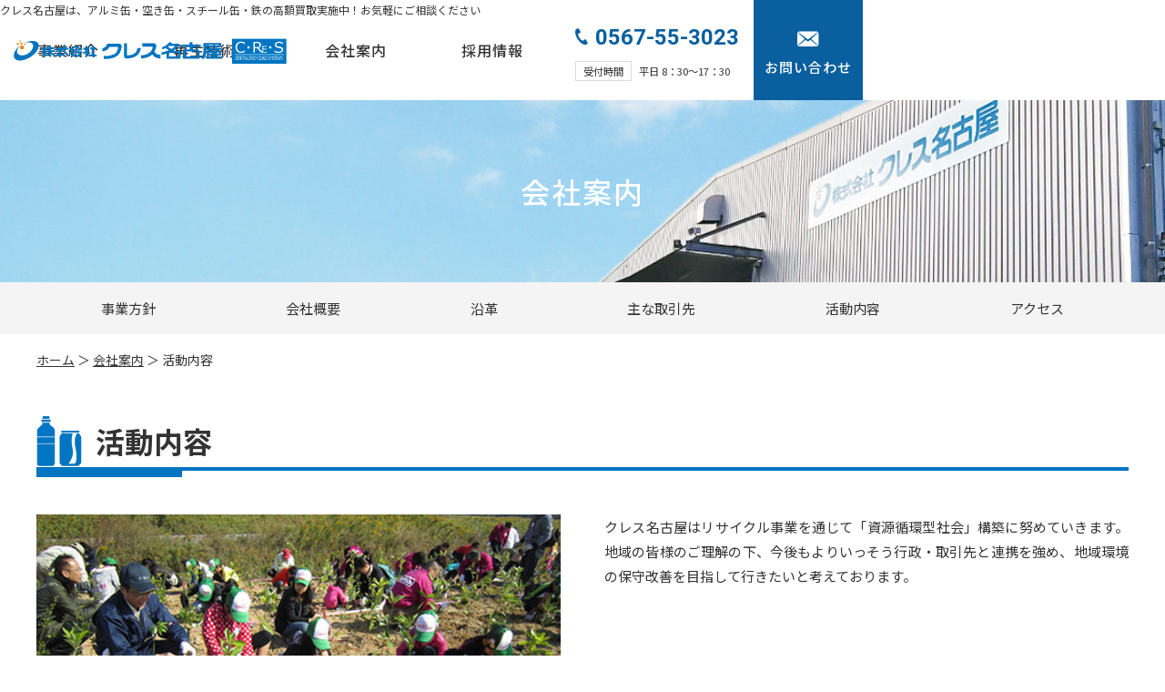

--- FILE ---
content_type: text/html; charset=UTF-8
request_url: https://www.cres-nag.co.jp/company/activity/
body_size: 3848
content:
<!DOCTYPE html> 
<html>
<head>
<meta charset="utf-8" />
<meta name="keywords" content="クレス名古屋,飲料容器,アルミ缶,スチール缶,ペットボトル,ビン,リサイクル,選別,分別,産業廃棄物処分業,産業廃棄物収集運搬業" />
<meta name="description" content="アルミ缶や空き缶などの飲料容器の買取ならお任せください。鉄、プラスチック、金属、紙類の買取もOK。リサイクルのことならクレス名古屋にご相談下さい" />
<meta name="viewport" content="width=device-width, initial-scale=1.0">
<meta name="format-detection" content="telephone=no">
<title>活動内容｜株式会社クレス名古屋 | 飲料容器リサイクル、買取</title>
<link rel="icon" href="/favicon.ico" />
<link rel="apple-touch-icon" href="/apple-touch-icon.png" />
<link rel="stylesheet" type="text/css" href="//code.jquery.com/ui/1.12.1/themes/smoothness/jquery-ui.min.css" />
<link rel="stylesheet" type="text/css" href="/common/css/jquery.bxslider.css" />
<link rel="stylesheet" type="text/css" href="/common/css/colorbox/colorbox.css" />
<link rel="stylesheet" type="text/css" href="/common/css/meanmenu.css" />
<link rel="stylesheet" type="text/css" href="/common/css/icomoon/style.css" />
<link rel="stylesheet" type="text/css" href="/common/css/slick/slick.css" />
<link rel="stylesheet" type="text/css" href="/common/css/slick/slick-theme.css" />

<link rel="stylesheet" type="text/css" href="/common/css/base.css" />
<link rel="stylesheet" type="text/css" href="/common/css/base_1200.css" />
<link rel="stylesheet" type="text/css" href="/common/css/base_768.css" />
<link rel="stylesheet" type="text/css" href="/common/css/base_420.css" />
<link rel="stylesheet" type="text/css" href="/common/css/print.css" media="print" />
<link href="https://fonts.googleapis.com/css?family=Roboto:300,400,500,700|Noto+Sans+JP:300,400,500,700,900&display=swap&subset=japanese" rel="stylesheet">
<script type="text/javascript" src="//code.jquery.com/jquery-2.2.4.min.js"></script>
<script type="text/javascript" src="//code.jquery.com/ui/1.12.1/jquery-ui.min.js"></script>
<script type="text/javascript" src="//unpkg.com/web-animations-js@2.3.1/web-animations.min.js"></script>
<script type="text/javascript" src="//unpkg.com/hammerjs@2.0.8/hammer.min.js"></script>
<script type="text/javascript" src="/common/js/jquery.bxslider.min.js"></script>
<script type="text/javascript" src="/common/js/jquery.colorbox-min.js"></script>
<script type="text/javascript" src="/common/js/jquery.meanmenu.min.js"></script>
<script type="text/javascript" src="/common/js/jquery.touchSwipe.min.js"></script>
<script type="text/javascript" src="/common/js/slick.min.js"></script>

<script type="text/javascript" src="/common/js/baseScript.js"></script>


<!-- Global site tag (gtag.js) - Google Analytics -->
<!--★★開発環境なので削除★★-->
</head>

<body id="activity">

<!-- ○overlay -->
<div id="overlay"></div>
<!-- ○headerWrapper↓↓ -->
<div id="headerWrapper">
<!-- ○headerContents↓↓ -->
<div id="headerContents">
    <p>クレス名古屋は、アルミ缶・空き缶・スチール缶・鉄の高額買取実施中！お気軽にご相談ください</p>
	<div id="logo">
	<h1>
		<a href="/">
			<img src="/common/img/logo.svg" alt="株式会社クレス名古屋" />
		</a>
	</h1>
	</div>
<!-- ○gNav↓↓ -->
	<div id="gNavArea">
		<ul id="gNav">
			<li id="nav1">
			<a href="/business/"><div class="megabox">事業紹介</div></a>
			<div class="megamenu">
				<p class="main-wrapper"><a href="/business/">事業紹介</a></p>
				<ul class="megamenu-inner main-wrapper">
					<li><a href="/business/">私たちに出来ること</a></li>
					<li><a href="/business/recycle/">資源再生</a></li>
					<li><a href="/business/waste/">産業廃棄物処理業</a></li>
					<li><a href="/business/used/">中古機械販売</a></li>
					<li><a href="/business/consulting/">コンサルティング事業</a></li>
					<li><a href="/business/faq/">Ｑ&Ａ</a></li>
				</ul>
			</div>
			</li>
			<li id="nav2"><a href="/technology/">再生技術力</a></li>
			<li id="nav3">
			<a href="/company/"><div class="megabox">会社案内</div></a>
			<div class="megamenu">
				<p class="main-wrapper"><a href="/company/">会社案内</a></p>
				<ul class="megamenu-inner main-wrapper">
					<li><a href="/company/">事業方針</a></li>
					<li><a href="/company/outline/">会社概要</a></li>
					<li><a href="/company/history/">沿革</a></li>
					<li><a href="/company/clients/">主な取引先</a></li>
					<li><a href="/company/activity/">活動内容</a></li>
					<li><a href="/company/access/">アクセス</a></li>
				</ul>
			</div>
			</li>
			<li id="nav4"><a href="/recruit/">採用情報</a></li>
		</ul>
		<div id="headerContact">
			<div id="h_tel">
				<div><strong><span class="icon-tel"></span>0567-55-3023</strong><p class="time"><span class="label">受付時間</span><span class="text">平日 8：30～17：30</span></p></div>
			</div>
			<div id="h_mail">
				<div id="contBtn">
					<a href="/contact/"><span class="icon-mail"></span>お問い合わせ</a>
				</div>
			</div>
		</div>
	</div>
<!-- ○/gNav↑↑ -->

<!-- ○gNavSp↓↓ -->
	<div id="gNavAreaSp">
		<ul id="gNavSp">
			<li><p>事業紹介</p>
				<ul class="submenuNav">
					<li><a href="/business/">私たちに出来ること</a></li>
					<li><a href="/business/recycle/">資源再生</a></li>
					<li><a href="/business/waste/">産業廃棄物処理業</a></li>
					<li><a href="/business/used/">中古機械販売</a></li>
					<li><a href="/business/consulting/">コンサルティング事業</a></li>
					<li><a href="/business/faq/">Ｑ&Ａ</a></li>
				</ul>
			</li>
			<li><a href="/technology/">再生技術力</a></li>
			<li><p>会社案内</p>
				<ul class="submenuNav">
					<li><a href="/company/">事業方針</a></li>
					<li><a href="/company/outline/">会社概要</a></li>
					<li><a href="/company/history/">沿革</a></li>
					<li><a href="/company/clients/">主な取引先</a></li>
					<li><a href="/company/activity/">活動内容</a></li>
					<li><a href="/company/access/">アクセス</a></li>
				</ul>
			</li>
			<li><a href="/recruit/">採用情報</a></li>
			<li><a href="/info/">お知らせ</a></li>
			<li><a href="/staffblog/">社員ブログ</a></li>
			<li><a href="/contact/">お問い合わせ</a></li>
			<li><a href="/sitemap/">サイトマップ</a></li>
		</ul>
	</div>
<!-- ○/gNavSp↑↑ -->

</div>
<!-- ○/headerContents↑↑ -->

</div>
<!-- ○/headerWrapper↑↑ -->

<div id="mainVisualArea" class="mv_com">
	<div>会社案内</div>
</div>

<div id="subArea">
	<ul id="sNav">
		<li><a href="/company/">事業方針</a></li>
		<li><a href="/company/outline/">会社概要</a></li>
		<li><a href="/company/history/">沿革</a></li>
		<li><a href="/company/clients/">主な取引先</a></li>
		<li><a href="/company/activity/">活動内容</a></li>
		<li><a href="/company/access/">アクセス</a></li>
	</ul>
</div>

<div id="topicPath">
<p>
	<a href="/">ホーム</a>
	＞
	<a href="/company/">会社案内</a>
	＞
	活動内容</p>
</div>

<!-- ○shadow↓↓ -->
<div id="shadow">
<!-- ○wrapper↓↓ -->
<div id="wrapper">

<!-- ○mainContents↓↓ -->
<div id="mainContents"> 

<!-- ○mainArea↓↓ -->
<div id="mainArea">

	<div class="cont_inner">
		<h2>活動内容</h2>
		<div class="item">
			<div class="colBox">
				<div>
				    <img src="ac.jpg" alt="" />
				</div>
				<div>
					<p>
						クレス名古屋はリサイクル事業を通じて「資源循環型社会」構築に努めていきます。
						地域の皆様のご理解の下、今後もよりいっそう行政・取引先と連携を強め、地域環境の保守改善を目指して行きたいと考えております。
					</p>
				</div>
			</div>
		</div>
		<div class="item">
			<h3>盲導犬協会への支援</h3>
			<p>
				・アルミ缶・スチール缶回収協賛１５トン（年間）
			</p>
		</div>
		<div class="item">
			<h3>緑の募金への支援</h3>
			<p>
				・財団法人愛知県緑化推進委員会とリサイクル量に応じて寄付をする契約を締結
			</p>
		</div>
		<div class="item">
			<h3>地域コミュニティとの関わり</h3>
			<p>
				・社会福祉法人よりアルミ缶買取り２２トン（年間）
				<br />・自治会・子供会等よりアルミ缶・スチール缶買取り２５トン（年間）
			</p>
		</div>
		<div class="item">
			<h3>ゼロエミッション</h3>
			<p>
				・回収用ビニール袋のペレット化
				<br />・飲料飲み残しのたい肥化
			</p>
		</div>
		<div class="item">
			<h3>小中学生の社会見学</h3>
			<p>
				・プラント案内とリサイクル知識についてのレクチャー
			</p>
		</div>
		<div class="item">
			<h3>工場見学解放</h3>
			<p>
				クレス名古屋では環境問題を皆様と共に考えていくという理念の下、できるだけ多くの方々に工場を見学していただく機会を設けております。見学は、リサイクル事業活動及び工場システムなどの知識や理解を深めていただける内容です。ぜひ工場見学におこしください。
			</p>
			<div class="bgBtn_arw">
				<a href="/contact/">工場見学申込みはこちら</a>
			</div>
			<p>
				<strong>プラント見学の実績</strong>
				<br />・愛知県高等学校保健体育研究会
				<br />・名古屋テレビ
				<br />・東海環境サービスインターンシップ研修
				<br />・トヨタ車体生活協同組合
				<br />・名古屋リサイクル推進センター「エコロジー・ワンディツアー」
				<br />・日本板硝子舞鶴工場協力会
				<br />・大学生協東海事業連合
				<br />・デンソー技術会池田支部
				<br />・海外技術者研修協会（インド、ベトナム、タイ）
			</p>
		</div>
	</div>


</div>
<!-- ○/mainArea↑↑ -->

</div>
<!-- ○/mainContents↑↑ -->

</div>
<!-- ○/wrapper↑↑ -->
</div>
<!-- ○/shadow↑↑ -->


<!-- ○footer↓↓ -->
<div id="gotoTop"><a href="#headerWrapper"></a></div>
<div id="footerWrapper">
	<div class="cont_inner">
	<div id="footerLinkArea">
		<div id="footerSitemap">
			<div>
				<strong><a href="/business/">事業紹介</a></strong>
				<ul>
					<li><a href="/business/">私たちに出来ること</a></li>
					<li><a href="/business/recycle/">資源再生</a></li>
					<li><a href="/business/waste/">産業廃棄物処理業</a></li>
					<li><a href="/business/used/">中古機械販売</a></li>
					<li><a href="/business/consulting/">コンサルティング事業</a></li>
					<li><a href="/business/faq/">Ｑ&Ａ</a></li>
				</ul>
				<strong><a href="/technology/">再生技術力</a></strong>
			</div>
			<div>
				<strong><a href="/company/">会社案内</a></strong>
				<ul>
					<li><a href="/company/">事業方針</a></li>
					<li><a href="/company/outline/">会社概要</a></li>
					<li><a href="/company/history/">沿革</a></li>
					<li><a href="/company/clients/">主な取引先</a></li>
					<li><a href="/company/activity/">活動内容</a></li>
					<li><a href="/company/access/">アクセス</a></li>
				</ul>
				<strong><a href="/recruit/">採用情報</a></strong>
			</div>
			<div>
				<strong class="oth_link"><a href="/info/">お知らせ</a></strong>
				<strong class="oth_link"><a href="/staffblog/">社員ブログ</a></strong>
				<strong class="oth_link"><a href="/contact/">お問い合わせ</a></strong>
			</div>
		</div>
	</div>
	<div id="footerInfo">
		<div id="footerLogo">
			<img src="/common/img/flogo.svg" alt="株式会社クレス名古屋">
		</div>
		<div id="footerText">
			<p>本社：〒464-0858 名古屋市千種区千種3丁目13番17号</p>
			<p>工場：〒490-1444 愛知県海部郡飛鳥村木場1丁目7番1
				<br />TEL：0567-55-3023
				<br />FAX：0567-55-3026 
			</p>
		</div>
	</div>
	</div>
</div>
<!-- ○footer↑↑ -->

<!-- ○footerContents↓↓ -->
<div id="footerContents">
	<div>
		<ul id="f_link">
			<li><a href="/policy/">プライバシーポリシー</a></li><li><a href="/disclaimer/">免責事項</a></li><li><a href="/sitemap/">サイトマップ</a></li>
		</ul>
		<p id="copyright">Copyright(C) 株式会社クレス名古屋 All Rights Reserved</p>
	</div>
</div>
<!-- ○footerContents↑↑ -->

</body>
</html>


--- FILE ---
content_type: text/css
request_url: https://www.cres-nag.co.jp/common/css/meanmenu.css
body_size: 947
content:

/*! #######################################################################

	MeanMenu 2.0.7
	--------

	To be used with jquery.meanmenu.js by Chris Wharton (http://www.meanthemes.com/plugins/meanmenu/)

####################################################################### */
.mean-container .mean-nav #gNavSp {
	display: none;
}

/* hide the link until viewport size is reached */
a.meanmenu-reveal {
	display: none;
}

/* when under viewport size, .mean-container is added to body */
.mean-container .mean-bar {
	float: right;
	width: 60px;
	position: absolute;
	top: 0;
	right: 0;
/*	background: #FFF; */
	min-height: 60px;
	z-index: 999;
}
.mean-container .mean-bar.meanwidthmax{
/*	width: 320px; */
	width: 100%;
}
.mean-container a.meanmenu-reveal {
	width: 60px;
	height: 60px;
	padding: 15px;
	position: absolute;
	top: 0;
	right: 0;
	cursor: pointer;
	text-decoration: none;
	font-size: 16px;
	text-indent: -9999em;
	line-height: 22px;
	font-size: 1px;
	color: #fff;
	display: block;
	font-weight: 100;
	z-index: 11001;
	background: #0a5f9f;
}
.mean-container a.meanmenu-reveal.meanclose {
	top: 0;
	padding: 15px;
	font-size: 32px !important;
}
.mean-container a.meanmenu-reveal:hover {
	color: #fff;
}
.mean-container a.meanmenu-reveal span {
    background: #fff none repeat scroll 0 0;
    display: block;
    height: 2px;
    margin-top: 6px;
}
.mean-container .mean-nav {
/*	width: 320px; */
	width: 100%;
	position: absolute;
	top: 60px;
	right: 0px;
}

.mean-container .mean-nav #gNavSp {
	background: #fff none repeat scroll 0 0;
	padding: 0;
	margin: 0;
	width: 100%;
	list-style-type: none;
}
.mean-container .mean-nav #gNavSp li {
    display: block;
    float: right;
    padding: 0;
    position: relative;
    width: 100%;
    background: #fff;
}
.mean-container .mean-nav #gNavSp li.laterally {
    display: inline-block;
    width: 50%;
    float: left;
}
.mean-container .mean-nav #gNavSp > li {
    background: #f8f8f8;
}
.mean-container .mean-nav #gNavSp li p{
	padding: 13px 5%;
	border-bottom: 1px solid #dcdcdc;
}
.mean-container .mean-nav #gNavSp li a {
	color: #333;
	border-right: medium none;
	display: block;
	float: left;
/*	width: 90% !important; */
	width: 100% !important;
	padding: 13px 5%;
	margin: 0;
	text-align: left !important;
	border-bottom: 1px solid #dcdcdc;
	text-decoration: none;
	text-transform: capitalize;
}
.mean-container .mean-nav #gNavSp li.laterally a{
	padding-left: 10%;
	border-right: 1px solid #dcdcdc;
}
.mean-container .mean-nav #gNavSp li a img {
	width: 6.5px;
	margin-right: 8px;
}
.mean-container .mean-nav #gNavSp li a.menu img {
	width: 14px;
}
.mean-container .mean-nav #gNavSp > li > ul > li {
    background: #fff;
}
.mean-container .mean-nav #gNavSp li li a {
	width: 80%;
	padding: 13px 10%;
	text-shadow: none !important;
	visibility: visible;
}
.mean-container .mean-nav #gNavSp li li a.menu {
	padding: 13px 5%;
}
.mean-container .mean-nav #gNavSp li.mean-last a {
	margin-bottom: 0;
	border-right: none;
}
/*
.mean-container .mean-nav #gNavSp li li li a {
	width: 70%;
	padding: 13px 15%;
}

.mean-container .mean-nav #gNavSp li li li li a {
	width: 60%;
	padding: 13px 20%;
}

.mean-container .mean-nav #gNavSp li li li li li a {
	width: 50%;
	padding: 13px 25%;
}
*/
.mean-container .mean-nav #gNavSp li a:hover {
	color: #cccccc;
}

.mean-container .mean-nav #gNavSp li a.mean-expand {
	width: 44px !important;
	height: 51.6px;
	padding: 0 !important;
	text-align: center !important;
	position: absolute;
	right: 0;
	top: -7px;
	z-index: 2;
	background: rgba(0,0,0,0) !important;
	border-bottom: 1px solid rgba(255,255,255,0.2) !important;
	line-height: 2;
}

.mean-container .mean-nav #gNavSp li a.mean-expand:hover {
	color: #cccccc !important;
}

.mean-container .mean-push {
	float: left;
	width: 100%;
	padding: 0;
	margin: 0;
	clear: both;
}

.mean-nav .wrapper {
	width: 100%;
	padding: 0;
	margin: 0;
}

/* Fix for box sizing on Foundation Framework etc. */
/*
.mean-container .mean-bar, .mean-container .mean-bar * {
	-webkit-box-sizing: content-box;
	-moz-box-sizing: content-box;
	box-sizing: content-box;
}
*/

.mean-remove {
	display: none !important;
}


--- FILE ---
content_type: text/css
request_url: https://www.cres-nag.co.jp/common/css/icomoon/style.css
body_size: 431
content:
@font-face {
  font-family: 'icomoon';
  src:  url('fonts/icomoon.eot?v5typ0');
  src:  url('fonts/icomoon.eot?v5typ0#iefix') format('embedded-opentype'),
    url('fonts/icomoon.ttf?v5typ0') format('truetype'),
    url('fonts/icomoon.woff?v5typ0') format('woff'),
    url('fonts/icomoon.svg?v5typ0#icomoon') format('svg');
  font-weight: normal;
  font-style: normal;
  font-display: block;
}

[class^="icon-"], [class*=" icon-"] {
  /* use !important to prevent issues with browser extensions that change fonts */
  font-family: 'icomoon' !important;
  speak: none;
  font-style: normal;
  font-weight: normal;
  font-variant: normal;
  text-transform: none;
  line-height: 1;

  /* Better Font Rendering =========== */
  -webkit-font-smoothing: antialiased;
  -moz-osx-font-smoothing: grayscale;
}

.icon-double-arrow-right:before {
  content: "\e917";
}
.icon-double-arrow-left:before {
  content: "\e918";
}
.icon-blank:before {
  content: "\e900";
}
.icon-general-a:before {
  content: "\e901";
}
.icon-file-type-picture:before {
  content: "\e902";
}
.icon-general-q:before {
  content: "\e903";
}
.icon-mail:before {
  content: "\e904";
}
.icon-sitemap:before {
  content: "\e905";
}
.icon-list:before {
  content: "\e906";
}
.icon-tel:before {
  content: "\e907";
}
.icon-access:before {
  content: "\e908";
}
.icon-photo:before {
  content: "\e909";
}
.icon-download:before {
  content: "\e90a";
}
.icon-notice:before {
  content: "\e90b";
}
.icon-file-type-pdf:before {
  content: "\e90c";
}
.icon-fax:before {
  content: "\e90d";
}
.icon-home:before {
  content: "\e90e";
}
.icon-movie:before {
  content: "\e90f";
}
.icon-file-type-word:before {
  content: "\e910";
}
.icon-file-type-text:before {
  content: "\e911";
}
.icon-file-type-excel:before {
  content: "\e912";
}
.icon-keyboard-arrow-down:before {
  content: "\e913";
}
.icon-circle:before {
  content: "\e914";
}
.icon-last-page:before {
  content: "\e915";
}
.icon-zoom-in:before {
  content: "\e916";
}
.icon-file-empty:before {
  content: "\e924";
}
.icon-printer:before {
  content: "\e954";
}
.icon-search:before {
  content: "\e986";
}
.icon-google-plus:before {
  content: "\ea8b";
}
.icon-facebook:before {
  content: "\ea90";
}
.icon-instagram:before {
  content: "\ea92";
}
.icon-twitter:before {
  content: "\ea96";
}
.icon-youtube:before {
  content: "\ea9d";
}
.icon-youtube2:before {
  content: "\ea9e";
}


--- FILE ---
content_type: text/css
request_url: https://www.cres-nag.co.jp/common/css/base.css
body_size: 14910
content:
@charset "utf-8";

/*  余白リセット
------------------------------------------------------------ */
* {
	margin: 0;
	padding: 0;
}

/*  タップ枠除去（Android）
------------------------------------------------------------ */
* {
	-webkit-tap-highlight-color: rgba(0,0,0,0);
	-webkit-box-shadow: none;
	box-shadow: none;
	outline: none;
}

/*  micro clearfix
------------------------------------------------------------ */
.cf:before,
.cf:after {
	content:"";
	display:table;
}
.cf:after {
	clear:both;
}
/* For IE 6/7 (trigger hasLayout) */
.cf {
	zoom:1;
}

/*  基本設定
------------------------------------------------------------ */
html{
	overflow-y:scroll;
	height:100%;
}
body{
/*  min-width: 820px; */ /* for header contents */
}
* {
	-webkit-box-sizing: border-box;
	-moz-box-sizing: border-box;
	box-sizing: border-box;
}
#headerContents,#topWrapper,#mainContents,#footerContents {
	width: 100%;
}
html,
body,
.ui-widget,
select,
option,
optgroup {
	font-size: 15px;
	font-weight: 400;/*Noto Sans JP を設定しないなら外す*/
	font-family: "Noto Sans JP","ヒラギノ角ゴ Pro W3","Hiragino Kaku Gothic ProN","メイリオ","Meiryo","ＭＳ Ｐゴシック","MS PGothic",sans-serif;
	color: #333333;
	-webkit-text-size-adjust: 100%; /* for sp */
	overflow-wrap: break-word;
	word-wrap: break-word; /* for IE edge */
}
.ui-widget {
	font-size: 100%;
}
div {
	line-height:1.8;
}
table {
	border-collapse:collapse;
	border-spacing:0;
	empty-cells:show;
}
table caption{
	margin-bottom: 8px;
	text-align:left;
	font-weight: bold;
}
table th {
	font-weight:bold;
	text-align:center;
	vertical-align:middle;
}
table td {
	text-align:left;
	vertical-align:top;
}
table td.n {
	text-align:right;
}
a:link {
	text-decoration: none;
	color: #36a7c7;
}
a:visited {
	text-decoration: underline;
	color: #36a7c7;
}
a:hover{
	text-decoration: underline;
	color: #36a7c7;
}
img {
	border: none;
	vertical-align: middle;
	height: auto;
	max-width: 100%;
	max-height: 100%;
}
p{
	text-align: justify;
	text-justify: inter-ideograph;
}
ul {
	list-style-type:none;
}
address{
	font-style:normal;
}
h1 {
	font-size: 255%;/*38px*/
	font-weight: normal;
}
h2 {
	font-size: 213%;/*32px*/
	font-weight: normal;
}
h3 {
	font-size: 187%;/*28px*/
	font-weight: normal;
}
h4 {
	font-size: 133%;/*20px*/
	font-weight: normal;
}
h5 {
	font-size: 120%;/*18px*/
	font-weight: normal;
}

/*  フォントサイズ
------------------------------------------------------------ */
.font-m {
	font-size: 100%;
}
.font-l {
	font-size: 130%;
}

/*  icon
------------------------------------------------------------ */
[class^="icon-"], [class*=" icon-"] {
	vertical-align: middle;
	position: relative;
	top: -0.1em; /* 文字位置調整（日本語用） */
	line-height: 1.2;/* 表示調整（オグマ用） */
}

/*  画像ポップアップ
------------------------------------------------------------ */
#colorbox img{
	max-height: none;
}

/*  汎用クラス
------------------------------------------------------------ */
p.pic{
	text-align:center;
}
div.banner{
	margin-bottom:20px;
	text-align:center;
}
ul.bannerList{
	overflow: hidden;
}

ul.bannerList li {
	float: left;
	margin-right: 2%;
	text-align: center;
	width: 32%;
}
ul.bannerList li:last-child {
	margin-right: 0;
}
img.fl{
	float:left;
	margin:30px;
	margin-top:0;
	margin-left:0;
}
img.fr{
	float:right;
	margin:30px;
	margin-top:0;
	margin-right:0;
}
a.arrow{
	padding-left: 8px;
	background: url("/common/img/h_arrow.gif") no-repeat scroll 0 6px;
}
a.map{
	background: url("/common/img/ico_b_window.gif") no-repeat scroll 0 4px;
	margin-left: 10px;
	padding-left: 13px;
}
a.dtl{
	background: url("/common/img/h_arrow.gif") no-repeat scroll left center;
	display: block;
	font-size: 11px;
	margin: 5px 0 15px;
	padding-left: 10px;
}
a.blank {
	background: url("/common/img/blank.gif") no-repeat scroll left center;
	padding-left: 15px;
}

table.std{
	width: 100%;
	table-layout: fixed;
	margin: 0 0 16px;
	border-collapse: collapse;
	border-spacing: 0;
	border-top: 1px solid #dcdcdc;
	border-left: 1px solid #dcdcdc;
}
table.std th,
table.std td{
	padding: 16px;
	border-right: 1px solid #dcdcdc;
	border-bottom: 1px solid #dcdcdc;
	vertical-align: middle;
}
table.std th {
	background: #f8f8f8;
	font-weight: normal;
	text-align: left;
}
table.std thead th{
	text-align: center;
}
table.line{
	width: 100%;
	margin: 0 0 32px;
	border-collapse: collapse;
	border-spacing: 0;
	border-top: 1px solid #dcdcdc;
}
table.line th,
table.line td{
	padding: 1em;
	border-bottom: 1px solid #dcdcdc;
	word-break: break-all;
}
table.line th{
	width: 30%;
	background:#f8f8f8;
	text-align: left;
	font-weight: normal;
}

table.dot{
	margin: 0 0 16px;
	border-collapse: collapse;
	border-spacing: 0;
}
table.dot th,
table.dot td{
	padding: 16px;
	background: url("/common/img/line_dot.gif") repeat-x center bottom;
	text-align: left;
}
table.dot th{
	white-space: nowrap;
}

/*
.colBox{
	clear: both;
	overflow: hidden;
}
.colBox .lcol{
    float: left;
    width: 48%;
}
.colBox .rcol{
    float: right;
    width: 48%;
}
*/

.colBox{
	display: flex;
	justify-content: space-between;
}
.colBox div{
    width: 48%;
}

.colList{
	display: flex;
	justify-content: space-between;
	flex-wrap: wrap;
	margin-top: 3em;
}
.colList li{
	width: 30%;
	margin-bottom: 2em;
}
.colList li:nth-of-type(4),
.colList li:nth-of-type(5) {
	width: 48%;
}
.colList li strong{
	display: block;
	margin-bottom: 8px;
	color: #0075C1;
	font-weight: bold;
	font-size: 130%;
/*
	display: block;
	background: #E2F5FC;
	border-radius: 1em;
	margin-bottom: 1em;
	text-align: center;
	font-size: 130%;
*/
}
.colList li span{
	display: block;
	text-align: center;
}
.colList li span img{
	margin-bottom: 1em;
}

.item ul.col-2{
	display: flex;
	justify-content: space-between;
	flex-wrap: wrap;
	margin: 0;
}
.item ul.col-2 li{
	width: 48%;
	margin-bottom: 2em;
}
.item ul.col-2 li:last-child,
.item ul.col-2 li:nth-last-child(2){
	margin-bottom: 0;
}
.item ul.col-2 li strong{
	display: block;
	margin-bottom: 16px;
    color: #0075C1;
    font-weight: bold;
	font-size: 130%;
}
.item ul.col-2 li strong span {
    display: inline-block;
    width: 1.5em;
    height: 1.5em;
    line-height: 1.3em;
    margin-right: .3em;
    border: 3px solid #0075C1;
    border-radius: 10px;
    font-size: 180%;
    vertical-align: middle;
    text-align: center;
}
.item ul.col-2 li img{
	margin-bottom: 16px;
}



.red{
	color:#cc0000;
}
.wht {
    color:#fff;
}
.lbl{
	color: #4787B7;
}
span.hidden{
	display: none;
}
img.btn{
	cursor: pointer;
}
.notes{
	background: #f0f5f9;
	border: 1px solid #e2ebf4;
	border-radius: 3px;
	padding: 10px;
	font-size: 11px;
}
p.c{
	text-align: center;
}
p.txt {
    line-height: 2.4;
}
#toppage p.txt {
    margin-bottom: 32px !important;
}
p.back{
	text-align: right;
}
p.back a{
	background: url("/common/img/t_arrow.gif") no-repeat scroll left center;
	padding-left: 15px;
}
a.more {
	color: #333;
	font-weight: bold;
}
span.eng {
	font-family: 'Roboto', sans-serif;
    font-weight: 500;
}
.sp_inline {
}
img.pc {
}
img.sp {
    display: none;
}

strong.slogan {
    display: block;
    margin-bottom: 32px;
    font-size: 220%;
/*
    text-align: center;
    font-size: 300%;
*/
}
strong.slogan span{
	display: block;
    font-size: 50%;
}

/*  添付ファイルアイコン
------------------------------------------------------------ */
.icostack{
	display: inline-block;
	position: relative;
	width: 1em;
	height: 1em;
	line-height: 1em;
	margin-right: 0.3em;
	font-size: 130%;
	vertical-align: middle;
}	
.icon-file-empty {
	position: absolute;
	top: 0; /* 文字位置調整をリセット */
	color: #ccc;
}
.icon-file-type-text, 
.icon-file-type-picture ,
.icon-file-type-pdf, 
.icon-file-type-excel, 
.icon-file-type-word {
	position: absolute;
	top: 0.31em;
	left: 0.21em;
	transform: scale(0.55);
	transform-origin: 0 0;
}
.icon-file-type-text {
	color: #cccccc;
}
.icon-file-type-picture {
	color: #ec851e;
}
.icon-file-type-pdf {
	color: #da2016;
}
.icon-file-type-excel {
	color: #247045;
}
.icon-file-type-word {
	color: #2b5590;
}

/*  newアイコン
------------------------------------------------------------ */
.newico{
	display: inline-block;
	margin-left: 0.5em;
	padding: 0 0.5em;
	border-radius: 3px;
	background: #d70b2a;
	vertical-align: middle;
	color: #fff;
	font-size: 60%;
	font-weight: normal;
}

/*  背景
------------------------------------------------------------ */
body {
}

/*  プレビュー用
------------------------------------------------------------ */
#previewHeader {
	padding: 10px 0;
	background: #014ea0;
	text-align: center;
	color: #fff;
	font-size: 15px;
	font-weight: bold;
	cursor: pointer;
}

/*  ヘッダー
------------------------------------------------------------ */
#headerWrapper {
    position: relative;
}
#headerWrapper::before {
    position: absolute;
    content: "";
    bottom: 0;
    width: 100%;
}
#headerContents {
    position: relative;
    display: flex;
    justify-content: end;
	width: 100%;
/*
	max-width: 1200px;
*/
    height: 110px;
    margin: 0 auto;
    padding: 0;
}
#headerContents > p {
  position: absolute;
  top: 0;
  left: 0;
  font-size: 80%;
}
#logo {
    position: absolute;
    top: 55%;
    left: 15px;
    transform: translate(0, -50%);
    z-index: 200;
}
#logo h1{
	font-size: 100%;
}

/* グローバルナビゲーション
------------------------------------------------------------ */
#gNavArea {
    display: flex;
    align-items: center;
    justify-content: end;
    width: 100%;
    max-width: calc(100% - 603px);
}
#gNav {
    display: flex;
    justify-content: space-around;
    align-items: center;
    width: 100%;
}
/*
#gNavArea {
    height: 110px;
    right: 0;
    position: relative;
}
#gNav {
     display: flex;
     justify-content: space-between;
     float: right;
     width: 100%;
     max-width: 660px;
     height: 100%;
}
*/
#gNav li {
    transition: all .3s ease-in-out;
}
#gNav > li > a{
    text-decoration: none;
    display: block;
    text-align: center;
    margin: 0;
    color: #333;
	letter-spacing: 0.06em;
    font-size: 1.066rem; /*16px*/
    font-weight: 500;
}
#gNav > li > a .megabox{
/*
	height: 40px;
*/
}
#gNav > li > a:hover,
#gNav li a.active {
	color: #4787B7;
}
#gNav > li > a:hover:after,
#gNav > li.active > a:after {
    content: "";
	display: block;
	position: relative;
	border-bottom: solid 3px #4787B7;
	width: 100%;
	left: 0;
	bottom: -3px;
}
#gNav  .megamenu > li:hover {
     background-color: rgba(248,248,248,1);
}
#gNav > li:hover .megamenu {
     max-height: 9999px;
     opacity: 0.95;
     padding: 30px 0;
     min-height: 240px;
}
#gNav .megamenu {
     background-color: rgba(31,40,47,0.8);
     max-height: 0;
     opacity: 0; 
     overflow: hidden;
     width: 100%;
     position: absolute;
     top: 110px;
     left: 0;
     transition: all .2s ease-in;
     z-index: 9999;
     color: #333;
}
#gNav .main-wrapper {
    width: 100%;
    max-width: 1200px;
	margin: 0 auto;
}
#gNav .megamenu p {
	margin: 0 auto;
}
#gNav .megamenu p a{
	color: #fff;
	font-size: 137.5%;/*22px*/
	font-weight: bold;
	letter-spacing: 0.12em;
	text-decoration: none;
	position: relative;
	padding: 0 0 8px 18px;
	margin: 0 auto 32px;
	border-bottom: 1px solid #bbb;
	width: 100%;
	display: block;
	text-align: left;
}
#gNav .megamenu p a::before {
    display: block;
    position: absolute;
    top: 0.75em;
    left: 0;
    width: 6px;
    height: 6px;
    border-right: 2px solid #fff;
    border-top: 2px solid #fff;
    transform: rotate(45deg);
    content: "";
}
#gNav .megamenu p a:hover{
	color: #4787B7;
}
#gNav .megamenu p a:hover:before {
    border-right: 2px solid #4787B7;
    border-top: 2px solid #4787B7;
}
#gNav .megamenu-inner {
     display: flex;
     flex-wrap: wrap;
}
#gNav .megamenu-inner li {
	display: inline-block;
	border: none;
	width: 23.5%;
	margin: 0 2% 8px 0;
}
#gNav .megamenu-inner li:nth-of-type(4n) {
    margin-right: 0;
}
#gNav .megamenu-inner li:nth-child(n+5) {
    margin-bottom: 0;
}
#gNav #nav2 .megamenu-inner li:nth-child(n+5) {
    margin-bottom: 8px;
}
#gNav #nav2 .megamenu-inner li:nth-child(n+9) {
    margin-bottom: 0;
}
#gNav .megamenu-inner li a{
    text-decoration: none;
    display: block;
    overflow: hidden;
    text-align: left;
    margin: 0 16px;
	padding: 0 0 0 18px;
    color: #fff;
	letter-spacing: 0.06em;
    font-size: 1.066rem; /*16px*/
    font-weight: 500;
	position: relative;
}
#gNav .megamenu-inner li a:before {
	content: "";
	display: block;
	position: absolute;
	top: 0.7em;
	left: 0;
    width: 6px;
    height: 6px;
    border-right: 2px solid #fff;
    border-top: 2px solid #fff;
    transform: rotate(45deg);
}
#gNav .megamenu-inner li a:hover:before {
    border-right: 2px solid #4787B7;
    border-top: 2px solid #4787B7;
}
#gNav .megamenu-inner li a:hover{
	color: #4787B7;
}

#gNav li a span.eng {
	display: block;
	color: #bbb;
	line-height: 1;
	font-weight: 500;
	font-size: 81%;/*15px*/
	letter-spacing: 0.12em;
	margin-top: -2px;
}
#gNavAreaSp{
	display: none !important;
}

/* ヘッダーお問い合わせ
------------------------------------------------------------ */
#headerContact {
  display: flex;
  align-items: center;
  min-width: 334px;
}
/*
#headerContact{
	display: flex;
	float: right;
	align-items: center;
}
*/
#h_tel {
    margin: 0 16px;
}
#h_tel div {
}
#h_tel strong {
	font-family: "Roboto","ヒラギノ角ゴ Pro W3","Hiragino Kaku Gothic ProN","メイリオ","Meiryo","ＭＳ Ｐゴシック","MS PGothic",sans-serif;
    color: #0a5f9f;
    font-size: 160%;/*24px*/
}
#h_tel span {
    display: inline-block;
    margin-right: 8px;
    font-size: 75%;
}
span.label {
    border: 1px solid #dcdcdc;
    padding: 0 8px;
    font-size: 80%;/*12px*/
}
span.text {
    display: block;
    font-size: 80%;/*12px*/
    color: #333;
    text-align: center;
}
#h_mail{
	width: 120px;
	height: 110px;
	background: #0a5f9f;
}
#h_mail #contBtn {
	width: 100%;
	height: 100%;
	position: relative;
	display: flex;
	justify-content: center;
	align-items: center;
}
#h_mail a {
	color: #fff;
	text-align: center;
	font-family: "Noto Sans JP",sans-serif;
	font-weight: 500;
	font-size: 1rem;/*15px*/
	opacity: 1;
	position: relative;
	letter-spacing: 0.06em;
}
#h_mail:hover {
    opacity: 0.75;
}
#h_mail a:hover {
    text-decoration: none;
}
#h_mail span.icon-mail {
	display: block;
	font-size: 156%;
	padding-top: 8px;
}

/*  コンテンツ背景
------------------------------------------------------------ */
#shadow {
	overflow: hidden;
	width: 100%;
}
#wrapper {
}

/*  トップイメージ
------------------------------------------------------------ */
#topWrapper{
	margin-bottom: 0;
	text-align: center;
}
#topWrapper img {
	width: 100%;
}

/*  スライドショー
------------------------------------------------------------ */
#slideArea{
	width: 100%;
	margin: 0 auto;
	font-size: 13px;
}
.bx-wrapper {
	margin: 0 auto;
}
.bx-has-pager {
	display: block;
}
.bx-wrapper .bx-viewport {
	background:;
	border: medium none;
	box-shadow: none;
	left: 0;
	width: auto !important;
}
.bx-has-pager {
    display: flex;
    justify-content: center;
    flex-flow: row-reverse;
    padding: 20px 0;
}
.bx-wrapper .bx-pager, .bx-wrapper .bx-controls-auto{
	position: relative;
	bottom: 0;
	margin-right: 10px;
	line-height: 0;
}
.bx-wrapper .bx-pager{
    padding: 3px 0 0;
	margin-right: 0;
}
.bx-wrapper .bx-controls.bx-has-controls-auto.bx-has-pager .bx-pager,
.bx-wrapper .bx-controls.bx-has-controls-auto.bx-has-pager .bx-controls-auto{
	width: auto;
}
.bx-wrapper .bx-pager.bx-default-pager a:hover,
.bx-wrapper .bx-pager.bx-default-pager a.active {
    background: #0a5f9f;
}
.bx-wrapper .bx-pager.bx-default-pager a {
    background: #ccc;
}
.gv_galleryWrap {
	background: none;
	margin: 0 auto;
	padding: 0 !important;
}
.gv_filmstripWrap {
	width: 870px !important;
	left: 37px !important;
	bottom: 3px !important;
	z-index: 100;
}
.gv_navWrap {
	width: 100% !important;
	z-index: 0;
}
.gv_navPause{
	display: none;
}
.gv_navPrev {
	position: absolute;
	left: 0;
	background-image: url(/common/img/prev.jpg) !important;
	width: 17px;
	height: 60px;
}
.gv_navNext {
	position: absolute;
	right: 0;
	background-image: url(/common/img/next.jpg) !important;
	width: 17px;
	height: 60px;
}

/*  コンテンツフレーム
------------------------------------------------------------ */
#mainContents {
    overflow: hidden;
    margin: 0 auto;
}
#mainContents .container {
    margin: 0 auto;
    padding: 80px 0;
    overflow: hidden;
}
#mainContents .cont_inner {
    margin: 0 auto;
    max-width: 1200px;
    overflow: hidden;
    width: 100%;
}
#mainContents h2 {
    position: relative;
    margin: 0 0 48px;
    padding-left: 65px;
    border-bottom: 4px solid #0075C1;
    background-image: url(/common/img/h_icon.svg);
    background-position: left;
    background-repeat: no-repeat;
    font-weight: bold;
}
#mainContents h2:after {
    content: '';
    background: #0075C1;
    width: 160px;
    position: absolute;
    left: 0;
    bottom: -11px;
    height: 7px;
}
#toppage #mainContents h2 {
    text-align: center;
    line-height: 1;
    font-size: 300%;
    background: none;
    border: 0;
    padding: 0;
}
#toppage #mainContents h2:after {
    width: 0;
}
#mainContents h3 {
    position: relative;
    margin: 0 0 32px;
    border-bottom: 4px solid #0075C1;
    font-weight: bold;
}
#mainContents h3::after {
    content: '';
    background: #0075C1;
    width: 160px;
    position: absolute;
    left: 0;
    bottom: -11px;
    height: 7px;
}
#mainContents h4 {
    color: #0075C1;
    font-weight: bold;
}
/*
#mainContents h4 {
	margin: 0 0 32px;
	padding: 8px 16px;
	position: relative;
	color: #333;
	border-bottom: 1px solid #dcdcdc;
}
#mainContents h4:before {
	display: block;
	position: absolute;
	top: 50%;
	left: 0;
	width: 3px;
	height: 22px;
	background: #0a5f9f;
	content: '';
	transform: translate(0 , -50%);
}
*/
#mainContents h5 {
	margin-bottom: 32px;
	font-weight: 500;
	padding-bottom: 0;
	position: relative;
	padding-left: 16px;
}
#mainContents h5:before {
	content: "";
	display: block;
	position: absolute;
	background: #0a5f9f;
	height: 100%;
	bottom: 0;
	left: 0;
	width: 3px;
}

#businessArea strong.eTit,
#supportArea strong.eTit {
	font-size: 160%;/*24px*/
	letter-spacing: 0.12em;
	margin-bottom: 32px;
	display: block;
    line-height: 1;
}

/*  ぱんくずリスト
------------------------------------------------------------ */
#topicPath{
	width: 100%;
	margin-bottom: 48px;
}
#topicPath a{
    color: #333;
	text-decoration: underline;
}
#topicPath p {
    width: 100%;
    max-width: 1200px;
    margin: 0 auto;
    padding: 0;
    font-size: 93%;/*14px*/
}

/*  メニューページタイトル
------------------------------------------------------------ */
#mainVisualArea {
    background-size: cover;
    text-align: center;
    color: #fff;
    height: 200px;
/*
    height: 120px;
    height: 240px;
*/
    position: relative;
}
.menupage #mainVisualArea {
    height: 480px;
}
#mainVisualArea.mv_bu {
    background: url("/common/img/subtop1.jpg") center center no-repeat;
    background-size: cover;
}
#mainVisualArea.mv_tec {
    background: url("/common/img/subtop2.jpg") center center no-repeat;
    background-size: cover;
}
#mainVisualArea.mv_com {
    background: url("/common/img/subtop3.jpg") center center no-repeat;
    background-size: cover;
}
#mainVisualArea.mv_rec {
    background: url("/common/img/subtop4.jpg") center center no-repeat;
    background-size: cover;
}
#mainVisualArea.mv_info {
    background: url("/common/img/subtop5.jpg") center center no-repeat;
    background-size: cover;
}
#mainVisualArea.mv_blog {
    background: url("/common/img/subtop6.jpg") center center no-repeat;
    background-size: cover;
}
#mainVisualArea.mv_cont {
    background: url("/common/img/subtop7.jpg") center center no-repeat;
    background-size: cover;
}
#mainVisualArea.mv_oth {
    background: url("/common/img/subtop8.jpg") center center no-repeat;
    background-size: cover;
}
#mainVisualArea div {
	width: 100%;
	position: absolute;
	top: 50%;
	left: 50%;
	transform: translate(-50% , -50%);
    color: #fff;
    letter-spacing: 0.06em;
    font-size: 213%;
    font-family: "Noto Sans JP",sans-serif;
    font-weight: 500;
}
#mainVisualArea div span.eng {
	color: #fff;
	letter-spacing: 0.12em;
	width: 100%;
	display: block;
	margin: 0 auto;
	font-weight: 700;
}
.menupage #mainVisualArea div span.eng {
	font-weight: 700;
	letter-spacing: 0.12em;
	font-size: 320%;/*64px*/
	color: #fff;
	display: block;
}

/*  メインエリア
------------------------------------------------------------ */
#mainArea {
}

/*  サブエリア
------------------------------------------------------------ */
#subArea {
	margin-bottom: 16px;
	background: #F4F4F4;
}
.menupage #subArea {
	margin-bottom: 0;
}

/*  サブナビゲーション
------------------------------------------------------------ */
#sNav {
	display: flex;
	justify-content: space-around;
	margin: 0 auto;
	width: 100%;
	max-width: 1200px;
}
#sNav li {
	padding: 10px 0;
}
#sNav li a {
	line-height: 2.5;
	color: #333;
}

/*  コンテンツ
------------------------------------------------------------ */
.item {
	clear: both;
	margin: 0 auto;
	padding: 0 0 48px;
}
#toppage .item {
    padding: 0;
}
.item p{
	margin:0 0 16px;
}
.item p.signature {
	text-align:right;
}
.item ul{
	margin:0 0 16px;
}
.item ol {
	margin:0 0 16px;
}
.item ol li {
	list-style: decimal;
	margin-left: 20px;
}
.item dl {
	margin-bottom: 32px;
}
.item dt {
}
.item dd {
}
.item ul.dot,
.item dl.dot{
}
.item ul.dot li,
.item dl.dot dd{
	margin-bottom: 16px;
	padding-bottom: 16px;
	background: url("/common/img/line_dot.gif") repeat-x center bottom;
}
.item dl.dot dt{
	clear: both;
	float: left;
	width: 8.5em;
	padding: 16px;
}
.item dl.dot dd{
	margin: 0;
	padding: 16px 16px 16px 8.5em;
}
.item dl.dot dd a.att{
	display: block;
}
.pagetop {
	text-align: right;
	font-size: 80%;/*12px*/
	color: #0a5f9f;
}
.pagetop span {
	display: inline-block;
	margin-right: 3px;
	transform: scale(0.5);
}

/*  画像フレーム
------------------------------------------------------------ */
.item .frame {
	position: relative;
	border: 1px solid #dcdcdc;
	text-align: center;
}
.item .frame::before {
	content: "";
	display: block;
	padding-top: 66.1%;
}
.item .frame span {
	position: absolute;
	top: 0;
	right: 0;
	bottom: 0;
	left: 0;
}

/*  ページトップへ
------------------------------------------------------------ */
#gotoTop {
    position: fixed;
    bottom: 104px;
    right: 15px;
    z-index: 100;
	display: none;
}
#gotoTop a {
	display: block;
	position: relative;
	width: 80px;
	height: 80px;
	background: #0a5f9f;
	border-radius: 50%;
}
#gotoTop a:before {
    display: block;
    position: absolute;
	top: 37px;
	left: 31px;
    width: 16px;
    height: 16px;
    border-right: 2px solid #fff;
    border-top: 2px solid #fff;
    transform: rotate(-45deg);
    content: "";
}

/*  フッター
------------------------------------------------------------ */
#footerWrapper {
	clear: both;
	overflow: hidden;
	width: 100%;
	background: #1f282f;
}
#footerWrapper .cont_inner {
    margin: 80px auto;
    max-width: 1200px;
    width: 100%;
    overflow: hidden;
}
#footerWrapper a:link ,
#footerWrapper a:visited,
#footerWrapper a:hover{
	color: #8f9497;
}
#footerWrapper a{
	text-decoration: none;
}
#footerWrapper a:hover{
	text-decoration: underline;
}

/*  フッターサイトマップ
------------------------------------------------------------ */
#footerLinkArea {
	float: left;
	width: 64%;
}
#footerSitemap{
	overflow: hidden;
	display: flex;
	justify-content: left;
}
#footerSitemap div{
	width: 30%;
}
#footerSitemap div:first-child{
	width: 40%;
}
#footerSitemap div:nth-of-type(4n){
	margin-right: 0;
}
#footerSitemap strong {
	display: block;
	margin-bottom: 2em;
}
#footerSitemap strong.oth_link {
	display: block;
	margin-bottom: 1em;
}
#footerSitemap strong a{
	display: block;
	font-weight: bold;
}
#footerSitemap strong a:link ,
#footerSitemap strong a:visited,
#footerSitemap strong a:hover{
    color: #fff !important;
}
#footerSitemap ul {
	margin-bottom: 2em;
}
#footerSitemap li {
	margin-bottom: 8px;
	font-size: 93%;/*14px*/
}
#footerSitemap li:last-child {
    margin-bottom: 0;
}
#footerSitemap li a:before {
    content: "-";
    padding: 0 8px 0 0;
}

/*  フッターインフォメーション
------------------------------------------------------------ */
#footerInfo{
	float: right;
	width: 36%;
}
#footerLogo {
	max-width: 100%;
	margin: 0 auto 16px;
}
#footerText {
    color: #8f9497;
}

/*  フッターリンク、コピーライト
------------------------------------------------------------ */
#footerContents {
	overflow: hidden;
	clear: both;
	width: 100%;
	margin: 0;
	background: #1f282f;
	font-size: 87%;/*13px*/
	border-top: 1px solid #363e44;
}
#footerContents div{
	overflow: hidden;
	width: 100%;
	max-width: 1200px;
	margin: 32px auto;
}
#f_link{
	overflow:hidden;
	float: left;
}
#f_link li{
	display: inline-flex;
    margin-right: 8px;
}
#f_link li a:link,
#f_link li a:visited,
#f_link li a:hover {
    color: #fff;
}
#f_link li:after {
    content: " | ";
    color: #fff;
	margin-left: 8px;
}
#f_link li:last-child:after {
	display: none;
}
#copyright {
	float: right;
	color: #fff;
}

/*  記事
------------------------------------------------------------ */
.article{
	overflow: hidden;
	clear: both;
	margin-bottom: 64px;
}
.article:last-child {
	margin-bottom: 0;
}
.article h2 small {
	display: block;
	font-size: 44%;/*14px*/
}
.article h3 small {
	display: block;
	font-size: 54%;/*15px*/
}
.article .photo,
.article .text ,
.article .attach {
	margin-bottom: 16px;
}

/*  ページャー　※このページャーは使用しない
------------------------------------------------------------ */
#pager {
	margin: 0 2px;
	overflow: hidden;
	padding: 10px;
	text-align: right;
}
#pager form {
	display: inline;
}
#pager #prev {
}
#pager #last {
}
.pager {
	overflow: hidden;
}
.pagenum {
	float: left;
	font-size: 100%;/*15px*/
	margin-top: 5px;
}
.pages {
	display: flex;
	flex-wrap: wrap;
	justify-content: center;
	margin: 0 0 16px;
}
.pages li {
	margin-bottom: 1em;
	margin-right: 1em;
}
.pages li a {
	display: table-cell;
	position: relative;
	width: 3em;
	height: 3em;
	padding: 0.6em;
	border: 1px solid #dcdcdc;
	border-radius: 3px;
	text-align: center;
	vertical-align: middle;
	color: #333;
	font-size: 120%;/*18px*/
}
.pages li a:link, .pages li a:visited {
	text-decoration: none;
}
.pages li a:hover {
	background: #0a5f9f;
	border-color: #0a5f9f;
	color: #FFF;
	font-weight: bold;
}
.pages li.prev a, .pages li.next a {
}
.pages li.prev a::before ,
.pages li.next a::before {
	display: block;
	position: absolute;
	top: 1em;
	left: 1.2em;
	width: 0.6em;
	height: 0.6em;
	border-right: 3px solid #0a5f9f;
	border-top: 3px solid #0a5f9f;
	content: "";
	transform: rotate(225deg);
}
.pages li.next a::before {
	left: 0.9em;
	transform: rotate(45deg);
}
.pages li.prev a:hover:before ,
.pages li.next a:hover:before {
	border-color: #fff;
}
.pages li.nopage a {
	background: #eee;
	border-color: #eee;
	cursor: default;
	text-decoration: none;
}
.pages li.nopage a:hover {
}
.pages li.nopage a::before {
	border-color: #fff !important;
}

/*  ページャー（original）
------------------------------------------------------------ */
.pagination {
	text-align: center;
	width: 100%;
	display: block;
	font-family: 'Roboto', sans-serif;
	font-weight: 500;
}
.pagination p.inner{
	text-align: center;
	margin: 0;
	font: inherit;
	vertical-align: baseline;
}
.pagination a {
	background: #f8f8f8;
	color: #333;
	text-decoration: none;
	-webkit-transition: all .6s linear;
	-moz-transition: all .6s linear;
	-ms-transition: all .6s linear;
	-o-transition: all .6s linear;
	transition: all .6s linear;
}
.pagination .page-total{
	display: none;
}
.pagination .page-of {
	display: block;
	width: 100%;
	font-size: 93.75%;
	color: #333;
	text-align: center;
	margin-bottom: 2em;
}
.pagination a,
.pagination .current {
	display: inline-block;
	padding: 0 1.5em;
	font-size: 93.75%;
	font-weight: bold;
	line-height: 50px;
	height: 50px;
	margin-right: 4px;
}
.pagination a:last-child {
	margin-right: 0;
}
.pagination .current {
	background: #0a5f9f;
	color: #fff;
}
.pagination a:hover {
	background: #0a5f9f;
	color: #fff;
}
.icon-double-arrow-left {
	display: inline-block;
	position: relative;
	width: 1em;
	height: 1em;
	line-height: 1em;
	font-size: 160%;
	vertical-align: middle;
	top: -0.05em;
}
.icon-double-arrow-right {
	display: inline-block;
	position: relative;
	width: 1em;
	height: 1em;
	line-height: 1em;
	font-size: 160%;
	vertical-align: middle;
	top: -0.05em;
}

/*  404ページ
------------------------------------------------------------ */
#notfound #topicPath {
    padding-top: 16px;
    border-top: 1px solid #dcdcdc;
}
#notfound .item p{
}
#notfound .item strong{
    font-size: 20px;
}

/*  エラーメッセージ（フロント用）
------------------------------------------------------------ */
#error_area{
	text-align: center;
	padding-top: 100px;
	height: 250px;
}
#error_area p{
	text-align: center;
}

/*  ボタンリスト
------------------------------------------------------------ */
#btnList{
	margin-bottom: 30px;
}
#btnList li{
}

/*  サムネイル
------------------------------------------------------------ */
ul.thumbnail{
	overflow: hidden;
	margin: 0;
}
ul.thumbnail li {
	display: inline-block;
	float: left;
	width: 18.4%;
	margin: 0 2% 2% 0;
	border: 1px solid #dcdcdc;
	text-align: center;
}

/*  セキュリティーポリシー
------------------------------------------------------------ */
#policy .item dl{
}
#policy .item dt{
	font-weight: bold;
}
#policy .item dd{
	margin-bottom: 16px;
}

/*  サイトマップ
------------------------------------------------------------ */
#sitemap{
}
#sitemap .item{
    padding: 0 0 64px;
}
#sitemap .item strong{
	display: block;
	margin-bottom: 16px;
	padding-bottom: 8px;
	border-bottom: 1px solid #dcdcdc;
	font-size: 133%;/*20px*/
}
#sitemap strong a:link,
#sitemap strong a:visited,
#sitemap strong a:hover {
    color: #333;
}
#sitemap .item ul {
	display: block;
	overflow: hidden;
	display: flex;
	flex-wrap: wrap;
}
#sitemap .item li{
	position: relative;
	width: 32%;
	margin-right: 2%;
	margin-bottom: 16px;
	padding-left: 1em;
}
#sitemap .item li::before {
	display: block;
	border-right: 2px solid #0a5f9f;
	border-top: 2px solid #0a5f9f;
	content: "";
	height: 5px;
	left: 0;
	position: absolute;
	top: 0.5em;
	transform: rotate(45deg);
	width: 5px;
}
#sitemap .item li:nth-of-type(3n) {
	margin-right: 0;
}
#sitemap .item li a{
	color: #333;
}

/* ページ遷移リンク
------------------------------------------------------------ */
span.pgLink a{
	display: inline-block;
	position: relative;
	padding-left: 1em;
	font-weight: normal;
}
span.pgLink a:before {
	display: block;
	position: absolute;
	top: 0;
	bottom: 0;
	left: 0;
	width: 4px;
	height: 4px;
	margin: auto;
	border-right: 2px solid #115DB2;
	border-top: 2px solid #115DB2;
	content: "";
	transform: rotate(45deg);
}

/*  青色ボタン（基本）★H：72px
------------------------------------------------------------ */
.bgBtn {
    clear: both;
    width: 100%;
    max-width: 384px;
    margin: 0 auto;
}
.bgBtn a {
    display: block;
	line-height: 72px;
	height: 72px;
    background: #0a5f9f;
    color: #fff;
    text-align: center;
    opacity: 1;
}
.bgBtn a:hover {
	opacity: 0.7;
	text-decoration: none;
}
.bgBtn span {
    padding-right: 8px;
    top: 0;
}

/*  矢印付き青色ボタン（基本）★H：72px
------------------------------------------------------------ */
.bgBtn_arw{
    clear: both;
    width: 100%;
    max-width: 384px;
    margin: 0 auto;
    position: relative;
}
.bgBtn_arw:after{
    display: block;
    position: absolute;
    top: 31px;
	right: 16px;
    width: 8px;
    height: 8px;
    border-right: 2px solid #fff;
    border-top: 2px solid #fff;
    transform: rotate(45deg);
    content: "";
}
.bgBtn_arw a {
    display: block;
	line-height: 72px;
	height: 72px;
    background: #0a5f9f;
    color: #fff !important;
    text-align: center;
    opacity: 1;
    text-decoration: none !important;
}
.bgBtn_arw a:hover {
	opacity: 0.7;
	text-decoration: none;
}
.bgBtn_arw span {
    padding-right: 8px;
    top: 0;
}

/*  枠線ボタン(TOPページ)★H：72px(枠線込)
------------------------------------------------------------ */
.fr_Btn {
	margin: 0;
	position: relative;
}
.fr_Btn:after{
    display: block;
    position: absolute;
    top: 31px;
	right: 16px;
    width: 8px;
    height: 8px;
    border-right: 2px solid #fff;
    border-top: 2px solid #fff;
    transform: rotate(45deg);
    content: "";
}
.fr_Btn a {
    background: none;
    color: #fff;
    border: 2px solid #fff;
    box-sizing: content-box;
	line-height: 68px;
	height: 68px;
}
.fr_Btn:hover {
	opacity: 0.7;
}

/*  GoogleMAPボタン★H：48px
------------------------------------------------------------ */
.item p.btn_map {
    margin: 0;
}
.btn_map {
	width: 156px;
	font-size: 93%/*14px*/
}
#outline .btn_map {
	margin: 8px 0 0;
}
#office .btn_map {
}
.btn_map a {
	line-height: 48px;
	height: 48px;
    background: #0a5f9f;
}

/*  お問い合わせボタン（お問い合わせ）★H：90px
------------------------------------------------------------ */
.btn_contact {
    max-width: 600px;
}
.btn_contact {
    position: relative;
}
.btn_contact:after{
    display: block;
    position: absolute;
    top: 40px;
	right: 18px;
    width: 8px;
    height: 8px;
    border-right: 2px solid #fff;
    border-top: 2px solid #fff;
    transform: rotate(45deg);
    content: "";
}
.btn_contact a {
    height: 90px;
	line-height: 90px;
	font-size: 120%;/*18px*/
}

/*  カテゴリアイコン(基本)
------------------------------------------------------------ */
span.tag {
	display: inline-block;
	width: 10em;
    margin-left: 1em;
	padding: 2px 0;
	text-align: center;
	font-size: 93%;/*14px*/
	color: #fff;
	background: #bbb;
}

/*  タブ
------------------------------------------------------------ */
#tabs{
	width: 100%;
	border: none;
	padding: 0;
	text-align: left;
	background: transparent;
}
#tabs .ui-tabs-panel {
	background: #FFF;
	width: 100%;
	padding: 0;
	border-radius: 0;
	z-index: 99999;
}
#tabs .ui-tabs-nav{
	background: none;
	border-radius: 0;
}
#tabs .ui-tabs-nav li a {
	padding: 0;
}
.ui-state-disabled, .ui-widget-content .ui-state-disabled, .ui-widget-header .ui-state-disabled {
	opacity: 1;
}
.ui-tabs .ui-tabs-nav li.ui-tabs-active a, .ui-tabs .ui-tabs-nav li.ui-state-disabled a, .ui-tabs .ui-tabs-nav li.ui-tabs-loading a {
	cursor: pointer;
}
#tabhead ul {
	margin: 0;
	overflow: hidden;
	padding: 0;
	border: none;
	font-size: 95%;
}
#tabhead ul li {
	display: block;
	float: left;
	overflow: hidden;
	background: #f4f4f4;
	border: 1px solid #cccccc;
	border-radius: 3px;
	margin: 0 8px 8px 0;
	padding: 5px 15px;
}
#tabhead ul li a{
}
#tabhead ul li.ui-state-hover{
	background: #6b8eb4;
}
#tabhead ul li.ui-state-active{
	background: #115DB2;
	border: 1px solid #115DB2;
}
#tabhead ul li.ui-state-hover a{
	color: #fff;
}
#tabhead ul li.ui-state-active a{
	color: #fff;
}
#tabbox p {
	margin: 0;
	padding: 0;
	text-align: center;
}

/*  ページ内リンク
------------------------------------------------------------ */
#scrollLink {
	overflow: hidden;
	margin: 0 0 24px;
}
#scrollLink li {
	display: block;
	float: left;
	margin: 0 8px 8px 0;
	padding: 5px 15px;
	background: #ededed;
	border: 1px solid #dcdcdc;
	border-radius: 5px;
	font-size: 100%;
}
#scrollLink li a {
	position: relative;
	color: #333;
	margin-right: 1em;
}
#scrollLink li a:after {
	display: block;
	position: absolute;
	top: 0;
	right: -1em;
	bottom: 0;
	width: 3px;
	height: 3px;
	margin: auto;
	border-right: 1px solid #333;
	border-top: 1px solid #333;
	content: "";
	transform: rotate(135deg);
}

/* メニューボックス（基本）
------------------------------------------------------------ */
.item ul.indexBox{
	display: flex;
	flex-wrap: wrap;
	margin: 0 auto;
	width: 100%;
	max-width: 1200px;
}
.indexBox li {
	width: 32%;
	margin: 0 2% 32px 0;
}
.indexBox li:nth-of-type(3n) {
	margin-right: 0;
}
.indexBox li a {
	color: #333;
}
.indexBox li a img {
}
.indexBox li a strong {
	display: block;
	position: relative;
	padding: 16px 0 16px 14px;
	font-size: 120%;/*18px*/
}
.indexBox li a strong:before {
	display: block;
	position: absolute;
	top: 1.5em;
	left: 0;
	width: 5px;
	height: 5px;
	border-right: 2px solid #0a5f9f;
	border-top: 2px solid #0a5f9f;
	transform: rotate(45deg);
	content: "";
}
.indexBox li p {
	margin: 0;
}

/*  ブログ（詳細）
------------------------------------------------------------ */
.blog_entry ul.thumbnail li:nth-of-type(5n) {
	margin-right: 0;
}

/*  TOPICS（TOPページ）
------------------------------------------------------------ */
#topicsArea.item {
    width: 100%;
    max-width: 1200px;
}
#mainContents #topicsArea .container{
    margin: 0 0 80px;
    padding: 24px 16px 0 16px;
    border: 1px solid #0a5f9f;
}
#topicsArea h2 {
    margin-bottom: 24px;
    color: #0a5f9f;
}
#topicsArea .article {
    margin-bottom: 32px;
    padding: 15px 15px 0;
    background: #eff0f2;
}
#mainContents #topicsArea h3 {
    margin-bottom: 16px;
}

/*  新着情報（TOPページ）
------------------------------------------------------------ */
#mainContents #updateArea .container{
    max-width: 1200px;
    width: 100%;
    padding-bottom: 0;
}
#updateArea dl{
    overflow: hidden;
    width: 100%;
    margin-bottom: 0;
}
#updateArea dt{
    clear: both;
    float: left;
    padding: 30px 16px;
    width: 19em;
}
#updateArea dd{
    padding: 32px 16px 32px 19em;
    border-bottom: 1px solid #ddd;
}
#updateArea dd:nth-of-type(2n){
    background: #f8f8f8;
}
#updateArea p.c span{
    margin-right: 8px;
}

/*  新着情報カテゴリアイコン
------------------------------------------------------------ */
span.tag.updCate_02{
	background: #188dc8;/*追加更新情報*/
}
span.tag.updCate_03{
	background: #f77777;/*お知らせ*/
}
span.tag.updCate_04{
	background: #99cc33;/*社員ブログ*/
}

/*  事業概要（TOPページ）
------------------------------------------------------------ */
#businessArea.item {
    position: relative;
}
#businessArea.item:before {
	content: "";
    overflow: hidden;
    margin: 0 auto;
    padding: 0 15px;
    background-position: center center;
    background-repeat: no-repeat;
    background-size: cover;
    position: absolute;
    width: 100%;
	height: 100%;
    background-image: url(/common/img/bg_biz.jpg);
}
#businessArea .colBox {
    position: relative;
    width: 100%;
    max-width: 1200px;
    margin: 0 auto;
    padding: 80px 0;
	align-items: center;
}
#businessArea .lcol {
    width: 65%;
    padding-right: 1em;
}
#businessArea .rcol {
    width: 35%;
}
#businessArea .slogan {
    margin-bottom: 48px;
	line-height: 1.4;
	text-align: left;
	color: #fff;
    font-family: "Noto Sans JP",sans-serif;
    font-size: 266%;/*40px*/
	font-weight: 500;
}
#businessArea .slogan span{
	margin-top: 16px;
    color: #aad6ef;
}
#businessArea ul {
	margin: 0 0 48px;
}
#businessArea ul li {
	font-family: "Noto Sans JP",sans-serif;
	font-size: 133%;/*20px*/
	color: #fff;
	position: relative;
	padding-left: 16px;
	margin-bottom: 24px;
	line-height: 1.7;
	text-align: left;
}
#businessArea ul li::before {
	content: "";
	display: block;
	position: absolute;
	border-left: 3px solid #fff;
	height: 22px;
	left: 0;
	top: .9em;
	transform: translate(0 , -50%);
}


/*  資源再生
------------------------------------------------------------ */
#recycle .colBox{
    margin-bottom: 32px;
}
#recycle .colBox:last-child{
    margin-bottom: 0;
}

/*  産業廃棄物処理業
------------------------------------------------------------ */
#waste p {
    margin-bottom: 0;
}
#waste p:first-child {
    margin-bottom: 32px;
}


/*  コンサルティング事業
------------------------------------------------------------ */
#consulting .colBox{
    margin-bottom: 32px;
}

/*  再生技術力
------------------------------------------------------------ */
#technology .colBox{
	margin-bottom: 32px;
}
#technology .colBox:last-child{
	margin-bottom: 0;
}
#technology .colBox strong{
	font-size: 133%;
}
/*
#technology p {
    margin-bottom: 0;
}
#technology p:first-child {
    margin-bottom: 32px;
}
*/
#technology .colList,
#technology .colList li{
	margin-bottom: 0;
}

/*  リンクエリア（TOPページ）
------------------------------------------------------------ */
#linkArea.item {
	width: 100%;
	max-width: 1200px;
	margin: 0 auto;
	padding: 0;
}
#linkArea ul{
	display: flex;
	justify-content: space-between;
	margin: 0;
}
#linkArea ul li{
    padding: 0;
    width: 48%;
    text-align: center;
}

/*  買取強化中（TOPページ）
------------------------------------------------------------ */
#sellArea  {
	overflow: hidden;
	width: 100%;
	background: #eff0f2;
}
#sellArea .container {
	width: 100%;
    max-width: 1200px;
}
#sellArea .slogan {
}
#sellArea ul {
    display: flex;
    flex-wrap: wrap;
    justify-content: space-between;
    width: 100%;
    max-width: 1200px;
    margin: 0 auto 24px;
}
#sellArea ul li {
	width: 23.5%;
	margin-bottom: 32px;
}
#sellArea ul li strong {
	position: relative;
	display: block;
	font-weight: normal;
	margin-top: .5em;
	padding-left: .5em;
	line-height: 1.4;
	font-size: 133%;/*20px*/
	color: #333;
}
#sellArea ul li strong:before {
	content: "";
	display: block;
	position: absolute;
	border-left: 3px solid #0a5f9f;
	height: 1.2em;
	left: 0;
	top: 0.8em;
	transform: translate(0 , -50%);
}
#sellArea  .sell_point{
    width: 50%;
    margin: 0 auto 48px;
    min-width: 21em;
    padding: 1em;
    border: 1px solid #0a5f9f;
    text-align: center;
    font-size: 150%;
    font-weight: 600;
}
#sellArea .sell_point strong{
    font-size: 180%;
    color: #cc0000;
}
#sellArea .comment{
    font-size: 150%;
    text-align: center;
}

/*  プラスチック買取（TOPページ）
------------------------------------------------------------ */
#plaSellArea.item {
    overflow: hidden;
	position: relative;
	width: 100%;
	margin: 0;
	padding: 0;
}
#plaSellArea.item:before {
	content: "";
	position: absolute;
	right: 0;
	bottom: 0;
	width: 100%;
	height: 100%;
	z-index: -999;
    background: #eaf5fb;
}
#plaSellArea .comment{
    font-size: 150%;
    text-align: center;
}
#plaSellArea .slider {
    margin: 0 auto 64px;
    width: 100%;
    max-width: 1224px;
}
#plaSellArea .slick-slide{
    position: relative;
    margin: 0 0.5em;
}
#plaSellArea .slick-slide span {
    position: absolute;
    display: block;
    left: calc(50%);
    bottom: 10px;
    transform: translateX(-50%);
    width: auto;
    padding: 0.5em 1em;
    background: #fff;
    border: 2px solid #4c8bba;
    border-radius: 1em;
    text-align: center;
    font-family: "Noto Sans JP",sans-serif;
    font-size: 110%;
    color: #4c8bba;
}
#plaSellArea .slick-slide div{
    line-height: 1;
}
.slick-prev:before ,
.slick-next:before {
    color: #70868f;
}
.slick-dots li button:before{
    color: #2086e6;
    font-size: 12px;
}
.slick-dots li.slick-active button:before{
    color: #2086e6;
}
.slick-slide img {
    max-width: 100%;
    margin: 0 auto;
}
.item ul.slick-dots{
    margin: 0;
    bottom: -32px;
}
/*
.slick-prev {
    left: -13px;
}
.slick-next {
    right: -13px;
}
*/

/*  メニューリンク（TOPページ）
------------------------------------------------------------ */
#menuArea.item {
	width: 100%;
	margin: 0;
	padding: 0 0 80px;
}
/*
#menuArea.item:before {
	content: "";
	position: absolute;
	right: 0;
	bottom: 0;
	width: 100%;
	height: 100%;
	z-index: -999;
}
*/
#menuArea ul{
	display: flex;
	justify-content: space-between;
	margin: 0;
}
#menuArea ul li{
	position: relative;
	width: 100%;
    padding: 64px 24px;
    text-align: center;
    color: #fff;
}
#menuArea ul li:before {
	position: absolute;
	top: 0;
	left: 0;
	content: "";
	z-index: -1;
	width: 100%;
	height: 100%;
    background-position: center center;
    background-repeat: no-repeat;
    background-size: cover;
}
#menuArea ul li strong{
	display: block;
	margin-bottom: 32px;
	line-height: 1.4;
	font-size: 180%;
}
#menuArea ul li strong span{
	display: block;
	font-size: 60%;
	font-weight: 100;
}
#menuArea ul li p{
	margin-bottom: 32px;
}
#menuArea ul li .bgBtn_arw{
}

#menuArea #boxBus:before {
    background-image: url(/common/img/bg_menu1.jpg);
}
#menuArea #boxBus strong span{
    color: #ffc400;
}
#menuArea #boxBus .bgBtn_arw a{
    background-color: #ffc400;
}
#menuArea #boxTech:before {
    background-image: url(/common/img/bg_menu2.jpg);
}
#menuArea #boxTech strong span{
    color: #f77777;
}
#menuArea #boxTech .bgBtn_arw a{
    background-color: #f77777;
}
#menuArea #boxCom:before {
    background-image: url(/common/img/bg_menu3.jpg);
}
#menuArea #boxCom strong span{
    color: #99cc33;
}
#menuArea #boxCom .bgBtn_arw a{
    background-color: #99cc33;
}

    
/*  テクニカルサポート（TOPページ）
------------------------------------------------------------ */
#supportArea.item {
    overflow: hidden;
	position: relative;
	width: 100%;
	margin: 80px 0 0;
	padding: 0 0 120px;
}
#supportArea.item:before {
	content: "";
	position: absolute;
	right: 0;
	bottom: 0;
	width: 100%;
	height: 100%;
	z-index: -999;
    background: #eaf5fb;
}
.inner_mainWrap {
	width: 100%;
	position: relative;
	overflow: hidden;
	margin: 0 0 40px;
}
.inner_mainWrap:before {
	content: "";
	z-index: -1;
	position: absolute;
    background-position: center center;
    background-repeat: no-repeat;
    background-size: cover;
	width: 100%;
	height: calc(100% - 80px);
	max-height: 600px;
    background-image: url(/common/img/bg_sprt.jpg);
}
#supportArea #sprt_mainArea {
    margin: 0 auto;
    width: 100%;
    max-width: 1200px;
    padding-bottom: 80px;
}
#supportArea .sprtBox {
	overflow: hidden;
	position: relative;
	max-width: 1200px;
	width: 100%;
	clear: both;
	margin: 0 auto;
	top: 80px;
}
#supportArea .imgBox {
	position: absolute;
	z-index: 0;
	right: 0;
}
#supportArea .txtFrame {
    position: relative;
    float: right;
    background: #fff;
	width: 648px;
	z-index: 100;
	padding: 80px;
	height: 100%;
}
#supportArea p.eng_subTit {
	color: #bbb;
    font-weight: 400;
    display: block;
    font-size: 58%;/*16px*/
    line-height: 1;
    letter-spacing: 0.12em;
}
#supportArea .sub_copy {
    font-weight: normal;
    font-size: 150%;/*24px*/
    margin: 0 auto 16px;
    font-family: "Noto Sans JP",sans-serif;
    display: block;
    text-align: center;
    line-height: 1.4;
}
#supportArea .txtframe p.txt{
	margin: 0;
}
#serviceArea {
	width: 100%;
	max-width: 1200px;
	margin: 0 auto;
}
#serviceArea ul.servList {
	overflow: hidden;
	width: 100%;
	margin: 0 auto;
	clear: both;
	max-width: 1200px;
}
#serviceArea ul.servList li {
	float: left;
	width: 32%;
	margin-right: 2%;
}
#serviceArea ul.servList li:last-child {
    margin-right: 0;
}
.serv_no {
	display: flex;
	align-items: flex-start;
	top: 20px;
	position: relative;
}
.serv_no span.eng {
    font-size: 93%;/*14px*/
    font-weight: 700;
    line-height: 1;
    position: relative;
    letter-spacing: 0.12em;
}
.serv_no .number {
	font-family: 'Roboto', sans-serif;
    font-size: 267%;/*40px*/
    font-weight: 700;
    line-height: 1;
    position: relative;
    margin-left: 8px;
    letter-spacing: 0.12em;
}
.servBox {
	background: #fff;
	border-bottom: 3px solid #0a5f9f;
    padding: 32px;
    display: flex;
    justify-content: center;
    flex-direction: column;
    min-height: 320px;
	height: 100%;
}
.servBox span.serv_ico {
    text-align: center;
}
.servBox span.serv_ico img {
    width: 160px;
}
.servBox span.servTit {
	font-family: "Noto Sans JP",sans-serif;
	font-size: 133%;/*20px*/
	text-align: center;
	line-height: 1.4;
}

/*  採用情報（TOPページ）
------------------------------------------------------------ */
#recruitArea h2 {
	color: #fff;
	margin-bottom: 24px;
}
#recruitArea .recBox {
	overflow: hidden;
	position: relative;
	width: 100%;
}
#recruitArea .imgBox {
	position: absolute;
	z-index: 0;
	right: 0;
}
#recruitArea .txtFrame {
    position: relative;
    float: left;
    background: #0a5f9f;
	width: 648px;
	z-index: 100;
	padding: 80px;
	height: 100%;
	margin-left: 197px;
}
#recruitArea p.eng_subTit {
	color: #bbb;
    font-weight: 400;
    display: block;
    font-size: 58%;/*16px*/
    line-height: 1;
    letter-spacing: 0.12em;
}
#recruitArea .sub_copy {
    font-weight: normal;
    font-size: 150%;/*24px*/
    margin: 0 auto 16px;
    font-family: "Noto Sans JP",sans-serif;
    display: block;
    text-align: center;
    line-height: 1.4;
}
#recruitArea .txtframe p.txt{
	margin: 0;
}
#recruitArea .sub_copy {
    font-weight: normal;
    font-size: 150%;/*24px*/
    margin: 0 auto 16px;
    font-family: "Noto Sans JP",sans-serif;
    display: block;
    text-align: center;
    line-height: 1.4;
}
#recruitArea #recList {
	display: flex;
	justify-content: space-between;
	width: 100%;
	margin: 0;
}
#recruitArea #recList li {
	width: 48%;
	margin-right: 4%;
}
#recruitArea #recList li:last-child {
	margin-right: 0;
}
#recruitArea .recBox {
	overflow: hidden;
	position: relative;
	width: 100%;
}
#recruitArea .recBox .imgBox{
	width: calc( 100% - 648px );
	height: 100%;
}
#recruitArea .recBox .imgBox img{
	object-fit: cover;
	width: 100%;
	height: 100%;
}


/*  バナーエリア（TOPページ）
------------------------------------------------------------ */
#bannerArea.item {
	width: 100%;
	max-width: 1200px;
	margin: 0 auto;
	padding: 64px;
}
#bannerArea ul{
	display: flex;
	justify-content: space-between;
	margin: 0;
}
#bannerArea ul li{
    padding: 0;
    width: 23%;
    text-align: center;
}


/*  お問い合わせエリア（TOPページ）
------------------------------------------------------------ */
#contactArea {
    overflow: hidden;
    margin: 80px auto;
}
#contactArea .con_copy {
    font-family: "Noto Sans JP",sans-serif;
    font-size: 146%;/*22px*/
    text-align: center;
    font-weight: 300;
    letter-spacing: 0.12em;
    padding: 0 15px;
    margin-bottom: 64px;
}
.contBlk {
    overflow: hidden;
    max-width: 850px;
    width: 100%;
    margin: 0 auto;
    display: flex;
    justify-content: space-between;
    align-items: center;
    padding: 0 15px;
}
.contBlk > div {
	width: 48%;
	text-align: center;
	max-width: 384px;
	margin: 0;
}
.contBlk p.con_tit {
    font-weight: bold;
    border-bottom: 1px solid #333;
    margin: 0 0 16px;
    padding: 0 0 8px;
}
.contBlk .tel strong {
	font-family: "Roboto",sans-serif;
    font-weight: 700;
    font-size: 280%;/*42px*/
    line-height: 1;
}
.contBlk .tel span{
    color: #0a5f9f;
    font-size: 75%;
    margin-right: 8px;
}
.contBlk .tel small {
    display: block;
    font-size: 93%;/*14px*/
    text-align: center;
    padding-top: 8px;
    margin: 0 auto;
}

/*  アクセス
------------------------------------------------------------ */
#access iframe {
  width: 100%;
  height: 400px;
}

/*  ご挨拶
------------------------------------------------------------ */
#greeting p.c_copy {
	font-family: "Noto Sans JP",sans-serif;
	font-weight: 500;
    font-size: 200%;/*30px*/
    margin-bottom: 32px;
	line-height: 1.6;
}
#greeting .item p.signature {
	float: right;
}

/*  事業概要
------------------------------------------------------------ */
#business .imgBiz {
	text-align: center;
	margin-bottom: 64px;
}
#business .imgBiz img {
	width: 546px;
}

/*  営業拠点
------------------------------------------------------------ */
#branch .lcol {
    width: 64%;
}
#branch .rcol {
    width: 32%;
	max-width: 384px;
    margin-left: 4%;
}
#branch .box {
    overflow: hidden;
    clear: both;
    margin-bottom: 40px;
}
#branch .box:last-child {
    margin-bottom: 0;
}
#branch #access iframe {
    margin-top: 40px;
    width: 100%;
    height: 400px;
}
#branch #text .address {
    float: left;
}
/*
#branch #text .btn_map {
    float: right;
    width: 32%;
    margin: 0 0 16px 0;
    clear: unset;
    max-width: 180px;
}
#branch #text .btn_map a{
    display: inline-block;
    color: #4787B7;
    font-size: 100%;
    text-align: center;
    background: #fff;
    border: 1px solid #4787B7;
    border-radius: 3px;
    width: 100%;
}
#branch #text .btn_map a:hover {
    background: #4787B7;
    border: 1px solid #4787B7;
    color: #fff;
    opacity: 1;
}
*/
#branch .icon-blank {
    color: #4787B7;
    font-size: 86%;
    padding-left: 8px;
}
#branch #mainContents h5 .icon-blank {
    font-size: 64%;
}
#branch #affiliate .lcol {
	width: 64%;
	max-width: unset;
	margin: 0;
}
#branch #affiliate .rcol {
    width: 32%;
	max-width: 384px;
    margin-left: 4%;
}

/*  系列会社
------------------------------------------------------------ */
#group .imgAbt {
	text-align: center;
	margin-bottom: 64px;
}
#group .abt_text img {
    width: 384px;
}
#group span.icon-blank {
	margin: 0 0.4em;
}
#group .lcol {
	text-align: right;
	width: 32%;
}
#group .rcol {
    float: right;
    width: 64%;
}
#group .item .notes {
	overflow: hidden;
	position: relative;
	border: 1px solid #dcdcdc;
	padding: 32px;
    background: #fff;
    border-radius: unset;
    font-size: 100%;/*16px*/
}
#group .imgarea {
    display: flex;
    flex-wrap: wrap;
    margin-top: 80px;
}
#group .imgarea .dom {
    width: 66%;
}
#group .imgarea .dom span {
    width: 48%;
    float: left;
	margin-right: 2%;
}
#group .imgarea .o_s_ {
    width: 32%;
}

/*  取扱メーカー
------------------------------------------------------------ */
#maker #mainContents h4 {
    color: #0a5f9f;
}
#maker #bg_scrollLink.item {
	padding: 0 0 60px;
}
#maker #scrollLink {
    width: 100%;
    max-width: 1200px;
    margin: 0 auto;
    overflow: hidden;
}
#maker .box {
    overflow: hidden;
    clear: both;
    margin-bottom: 40px;
}
#maker ul.maker_list {
    clear: both;
    padding: 0 0 16px;
    overflow: hidden;
    margin: 0 auto;
}
#maker ul.maker_list a{
    color: #333;
    font-size: 93%;/*14px*/
}
#maker ul.maker_list li {
    float: left;
	position: relative;
    width: 32%;
    margin-right: 2%;
    padding: 16px 20px 16px 0;
    border-bottom: 1px solid #ddd;
}
#maker ul.maker_list li:after {
    display: block;
    position: absolute;
    top: 1.75em;
    right: 8px;
    width: 5px;
    height: 5px;
    border-right: 2px solid #0a5f9f;
    border-top: 2px solid #0a5f9f;
    transform: rotate(45deg);
    content: "";
}
#maker ul.maker_list li:nth-of-type(3n) {
    margin-right: 0;
}

/*  テクニカルサポート
------------------------------------------------------------ */
#support p.c_copy {
    font-family: "Noto Sans JP",sans-serif;
    font-weight: 700;
    font-size: 200%;/*30px*/
    margin-bottom: 32px;
    line-height: 1.6;
    text-align: center;
}
#support .box {
	overflow: hidden;
	clear: both;
	margin-bottom: 40px;
	display: flex;
	align-items: center;
	justify-content: space-between;
}
#support .box:nth-child(2n) {
	flex-direction: row-reverse;
}
#support #text p {
    position: relative;
}
#support #text p::after {
	content: "";
	display: block;
	position: absolute;
	border-bottom: 3px solid #0a5f9f;
	width: 48px;
	left: 0;
	bottom: 0;
	margin-bottom: -32px;
}
#support .item .perfBox dl {
    border: 1px solid #dcdcdc;
}
#support .item .perfBox dt{
    border-bottom: 1px solid #dcdcdc;
    padding: 16px 32px;
	font-size: 133%;/*20px*/
}
#support .item .perfBox dd{
	overflow: hidden;
	clear: both;
    padding: 16px 32px;
}
#support .item .perfBox dd strong{
    display: block;
    margin: 8px 0;
}
#support .item .perfBox dd strong:before {
    content: "-";
    padding: 0 8px 0 0;
}
#support .item ul li {
	margin-bottom: 8px;
	width: 48%;
	margin-right: 4%;
	float: left;
	text-indent: -1em;
	padding-left: 1em;
}
#support .item ul li::before {
    content: "";
    margin-right: 12px;
    vertical-align: middle;
    background: #0a5f9f;
    border-radius: 50%;
    display: inline-block;
    position: relative;
    height: 6px;
    width: 6px;
    margin-top: -3px;
}
#support .item ul li:nth-of-type(2n) {
	margin-right: 0;
}

/*  採用情報
------------------------------------------------------------ */
#recruit p.c_copy {
    font-family: "Noto Sans JP",sans-serif;
    font-weight: 700;
    font-size: 200%;/*30px*/
    margin-bottom: 32px;
    line-height: 1.6;
    text-align: center;
}
#recruit .colBox {
	display: flex;
	align-items: center;
}
#recruit #catchcopy span.human {
	font-weight: 500;
	font-size: 600%;/*90px*/
	color: #0a5f9f;
	text-align: center;
	display: block;
}
#recruit #catchcopy p {
	font-weight: 400;
	font-size: 200%;/*30px*/
	line-height: 1.6;
	text-align: center;
}
#recruit .box {
	overflow: hidden;
	clear: both;
	margin-bottom: 40px;
	display: flex;
	align-items: center;
	justify-content: space-between;
}
#recruit .box:nth-child(2n) {
	flex-direction: row-reverse;
}
#recruit #mainContents h4.recTit {
	font-weight: 700;
	font-size: 200%;/*30px*/
	color: #0a5f9f;
	text-align: center;
	border-bottom: none;
	padding: 32px 0 0;
	line-height: 1.6;
}
#recruit #mainContents h4.recTit::before {
	display: none;
}
#recruit #mainContents h4.recTit:nth-child(n+2) {
    margin: 0 0 32px;
}
#recruit #mainContents h4.recTit p.recSubTit {
    font-size: 50%;/*16px*/
	font-weight: 400;
    letter-spacing: 0.12em;
    line-height: 1;
    text-align: center;
	margin: 0;
	color: #bbb;
}
#recruit #mainContents h4.recTit p.recSubTit span.eng {
	color: #bbb;
    font-weight: 400;
}
#recruit #rikunabiArea {
    background: #f8f8f8;
	padding: 80px 15px;
}
#recruit .bnrBox {
	text-align: center;
}
#recruit h3.subTit {
    border-bottom: none;
	font-size: 280%;/*42px*/
    text-align: center;
    padding: 0;
    letter-spacing: 0.12em;
}

/*  お知らせ
------------------------------------------------------------ */
#infoArea .container {
    max-width: 1200px;
    width: 100%;
}
#infoArea dl{
	overflow: hidden;
	width: 100%;
}
#infoArea dl {
    margin-bottom: 48px;
}
#infoArea dt{
	clear: both;
	float: left;
	padding: 30px 16px;
	width: 10em;
}
#infoArea dd{
    padding: 32px 16px 32px 10em;
	border-bottom: 1px solid #dcdcdc;
}

/*  社員ブログ
------------------------------------------------------------ */
#staffblogArea .container {
    max-width: 1200px;
    width: 100%;
}
#staffblogArea dl{
	overflow: hidden;
	width: 100%;
}
#staffblogArea dl {
    margin-bottom: 48px;
}
#staffblogArea dt{
	clear: both;
	float: left;
	padding: 30px 16px;
	width: 10em;
}
#staffblogArea dd{
    padding: 32px 16px 32px 10em;
	border-bottom: 1px solid #dcdcdc;
}


/*  お問い合わせ
------------------------------------------------------------ */
#contact h3.subTit {
	border-bottom: none;
	font-size: 280%;/*42px*/
	text-align: center;
	padding: 0;
	letter-spacing: 0.12em;
}
.frm_box {
	border: 10px solid #f0f0f0;
	padding: 40px;
	text-align: center;
	margin: 64px auto 0;
	width: 100%;
	max-width: 1000px;
}
.frm_box p.conTit {
    font-weight: bold;
	text-align: center;
	font-size: 120%;/*18px*/
	margin: 0 0 32px;
	padding: 0 0 16px;
	border-bottom: 1px solid #333;
}
.frm_box strong {
	font-family: "Roboto",sans-serif;
	font-size: 373%;/*56px*/
	line-height: 1;
}
.frm_box span {
	font-size: 72%;/*40px*/
	padding-right: 8px;
	top: -0.08em;
}
.frm_box p {
	text-align: center;
	font-size: 106%;/*16px*/
	margin: 8px 0 0;
}


--- FILE ---
content_type: text/css
request_url: https://www.cres-nag.co.jp/common/css/base_1200.css
body_size: 1348
content:
/*-------------------------------------------*/
/*	1723px 以下の画面幅で適用する CSS
/*-------------------------------------------*/
@media screen and (max-width:1723px){/*1723px 以下の画面幅で適用する CSS*/

/*  採用情報（TOPページ）
------------------------------------------------------------ */
#recruitArea .txtFrame {
    margin-left: 0;
}


}










/*-------------------------------------------*/
/*	1314px 以下の画面幅で適用する CSS
/*-------------------------------------------*/
@media screen and (max-width:1314px){/*1314px 以下の画面幅で適用する CSS*/

/*  ヘッダー
------------------------------------------------------------ */
#logo {
    width: 300px;
    top: 50%;
}

/* グローバルナビゲーション
------------------------------------------------------------ */
#gNavArea {
    max-width: calc(100% - 330px);
}


}










/*-------------------------------------------*/
/*	1200px 以下の画面幅で適用する CSS
/*-------------------------------------------*/
@media screen and (max-width:1200px){/*1200px 以下の画面幅で適用する CSS*/


/*  コンテンツフレーム
------------------------------------------------------------ */
#mainContents .container {
	padding-right: 15px; /* ガーター */
	padding-left: 15px; /* ガーター */
}
#mainContents .cont_inner {
	padding-right: 15px; /* ガーター */
	padding-left: 15px; /* ガーター */
}

/*  ぱんくずリスト
------------------------------------------------------------ */
#topicPath p {
	padding: 0 15px; /* ガーター */
}

/*  サブナビゲーション　※サブエリアなし
------------------------------------------------------------ */
#sNav {
    width: 100%;
	padding-right: 15px; /* ガーター */
	padding-left: 15px; /* ガーター */
}

/*  フッターサイトマップ
------------------------------------------------------------ */
#footerLinkArea {
	padding-right: 15px; /* ガーター */
	padding-left: 15px; /* ガーター */
}

/*  フッターインフォメーション
------------------------------------------------------------ */
#footerInfo{
	padding-right: 15px; /* ガーター */
	padding-left: 15px; /* ガーター */
}

/*  フッターリンク、コピーライト
------------------------------------------------------------ */
#footerContents {
	padding-right: 15px; /* ガーター */
	padding-left: 15px; /* ガーター */
}

/*  バナーエリア
------------------------------------------------------------ */
#bannerArea {
    padding-left: 15px; /* ガーター */
    padding-right: 15px; /* ガーター */
}

/* メニューボックス（基本）
------------------------------------------------------------ */
.item ul.indexBox {
	padding-right : 15px; /* ガーター */
	padding-left : 15px; /* ガーター */
}

/*  プラスチック買取（TOPページ）
------------------------------------------------------------ */
#plaSellArea .lpitem{
    overflow: hidden;
}
#plaSellArea .slider {
    width: calc(100% - 50px);
}

/*  TOPICS（TOPページ）
------------------------------------------------------------ */
#mainContents #topicsArea .container{
	margin-right : 15px; /* ガーター */
	margin-left : 15px; /* ガーター */
}

/*  事業概要（TOPページ）
------------------------------------------------------------ */
#businessArea .colBox {
	padding-right : 15px; /* ガーター */
	padding-left : 15px; /* ガーター */
}

/*  お問い合わせエリア（TOPページ）
------------------------------------------------------------ */
#contactArea .cont_inner{
    padding: 0 15px; /* ガーター */
}

/*  テクニカルサポート（TOPページ）
------------------------------------------------------------ */
#supportArea .sprtBox {
	padding-right : 15px; /* ガーター */
	padding-left : 15px; /* ガーター */
}
#serviceArea {
	padding-right : 15px; /* ガーター */
	padding-left : 15px; /* ガーター */
}

/*  採用情報（TOPページ）
------------------------------------------------------------ */
#recruitArea.item {
}
#recruitArea .recBox .imgBox{
    position: relative;
    text-align: center;
	width: 100%;
	height: auto;
}
#recruitArea .recBox .imgBox img{
	object-fit: contain;
}
#recruitArea .txtFrame {
	margin: 0 auto;
    float: none;
    width: 100%;
/*
    max-width: 1075px;
*/
}
#recruitArea #recList li .fr_Btn {
    margin: 0 auto;
}

/*  取扱メーカー
------------------------------------------------------------ */
#maker #bg_scrollLink.item {
    padding-right: 15px;
    padding-left: 15px;
}
#maker ul.maker_list li {
    width: 48%;
    margin-right: 4%;
}
#maker ul.maker_list li:nth-of-type(3n) {
    margin-right: 4%;
}
#maker ul.maker_list li:nth-of-type(2n) {
    margin-right: 0;
}


}










/*-------------------------------------------*/
/*	1024px 以下の画面幅で適用する CSS
/*-------------------------------------------*/
@media screen and (max-width:1024px){/*1024px 以下の画面幅で適用する CSS*/
/*  ヘッダー
------------------------------------------------------------ */
#overlay {
    background-color: #000;
    display: none;
    height: 100%;
    left: 0;
    opacity: 0.7;
    position: fixed;
    top: 0;
    width: 100%;
    z-index: 300;
}
#headerWrapper {
}
#headerContents {
    height: 60px;
}
#headerContents > p{
    display: none;
}

/* ヘッダーお問い合わせ
------------------------------------------------------------ */
#headerContact {
    display: none;
}

/* グローバルナビゲーション
------------------------------------------------------------ */
#gNavArea{
	display: none;
}

/*  買取強化中（TOPページ）
------------------------------------------------------------ */
#sellArea ul li {
    width: 32%;
}
#sellArea ul:after { /*3カラム調整*/
    display: block;
    content:"";
    width: 32%;
}

/*  メニューリンク（TOPページ）
------------------------------------------------------------ */
#menuArea ul{
	display: block;
}
#menuArea ul li{
    padding: 32px 16px;
}
#menuArea ul li strong,
#menuArea ul li p{
	margin-bottom: 16px;
}

/*  サブエリア　※サブエリアなし
------------------------------------------------------------ */
#subArea {
    display: none;
}

/*  取扱メーカー
------------------------------------------------------------ */
#maker ul.maker_list li {
    width: 100%;
    margin-right: 0;
}
/*  採用情報
------------------------------------------------------------ */
#recruit #catchcopy span.human {
	font-size: 400%;/*60px*/
}
#recruit #mainContents h4.recTit {
	font-size: 166%;/*25px*/
}
#recruit #mainContents h4.recTit p.recSubTit {
    font-size: 60%;/*15px*/
}


}


--- FILE ---
content_type: text/css
request_url: https://www.cres-nag.co.jp/common/css/base_768.css
body_size: 2686
content:
/*-------------------------------------------*/
/*	768px 以下の画面幅で適用する CSS
/*-------------------------------------------*/
@media screen and (max-width:768px){ /*768px 以下の画面幅で適用する CSS*/

/*  基本設定
------------------------------------------------------------ */
body{
	min-width: 320px; /* for sp */
}

div {
    line-height:1.6;
}

/*  汎用クラス
------------------------------------------------------------ */
img.pc {
    display: none;
}
img.sp {
    display: block;
}

.colBox{
	display: block;
	margin-bottom: 0;
}
.colBox div{
    width: 100%;
}
.colBox div strong{
	display: block;
	margin-bottom: 8px;
}
.colBox div:first-child{
	margin-bottom: 16px;
}
.colList{
	display: block;
	margin-top: 3em;
}
.colList li,
.colList li:nth-of-type(4),
.colList li:nth-of-type(5) {
	width: 100%;
}
.colList li strong{
	font-size: 110%;
}
.colList li img{
}

.item ul.col-2{
	display: block;
}
.item ul.col-2 li{
	width: 100%;
}
.item ul.col-2 li:nth-last-child(2){
	margin-bottom: 2em;
}
.item ul.col-2 li strong{
	font-size: 110%;
}


/*  ヘッダー
------------------------------------------------------------ */
#notfound #headerContents {
	margin-bottom: 60px;
	border-bottom: 1px solid #dcdcdc;
}

/*  コンテンツフレーム
------------------------------------------------------------ */
#mainContents {
}
#mainContents .container {
	padding-top: 60px;
	padding-bottom: 60px;
}
#businessArea strong.eTit {
	margin: 0 auto 16px;
	max-width: 440px;
}
#supportArea strong.eTit {
	margin: 0 auto 16px;
}

/*  ぱんくずリスト
------------------------------------------------------------ */
#topicPath{
	display: none;/* テスト */
}

/*  メニューページタイトル
------------------------------------------------------------ */
#mainVisualArea {
    height: 120px;
    margin-bottom: 24px;
}
#mainContents h2{
    margin-bottom: 24px;
}

/*  サブエリア　※サブエリアなし
------------------------------------------------------------ */
#subArea {
	display: none;/* テスト */
}

/*  サブナビゲーション　※サブエリアなし
------------------------------------------------------------ */
#sNav li a {
    font-size: 13px;
}

/*  コンテンツ
------------------------------------------------------------ */
.item {
	padding-bottom:24px;
}
.item dl {
}

/*  ページトップへ
------------------------------------------------------------ */
#gotoTop {
    bottom: 15px;
}
#gotoTop a {
	width: 56px;
	height: 56px;
}
#gotoTop a:before {
	top: 24px;
	left: 19px;
}

/*  フッター
------------------------------------------------------------ */
#footerWrapper .cont_inner {
    margin: 60px auto;
}

/*  フッターサイトマップ
------------------------------------------------------------ */
#footerLinkArea {
    display: none;
}
#footerSitemap {
    display: none;
}

/*  フッターインフォメーション
------------------------------------------------------------ */
#footerInfo {
    text-align: center;
    width: 100%;
    float: none;
}
#footerInfo > div {
	justify-content: center;
	flex-direction: column;
}
#footerText p {
    text-align: center;
}
#footerLogo {
    width: 200px;
    margin-bottom: 16px;
}

/*  フッターリンク、コピーライト
------------------------------------------------------------ */
#f_link {
    float: none;
    text-align: center;
    margin-bottom: 10px;
}
#copyright {
    float: none;
    text-align: center;
}

/*  サイトマップ
------------------------------------------------------------ */
#sitemap .item{
	padding: 0 0 32px;
}
#sitemap .item strong{
	font-size: 133%;/*20px*/
}
#sitemap .item li{
    float: none;
    width: 100%;
    margin-right: 0;
}
#sitemap .item li:last-child {
    margin-bottom: 0;
}

/*  新着情報（TOPページ）
------------------------------------------------------------ */
#updateArea dl{
}
#updateArea dt{
    clear: both;
    width: 100%;
	padding-right: 15px;
	padding-left: 15px;
	padding-top: 16px;
    padding-bottom: 8px;
}
#updateArea dt:nth-of-type(2n){
	background: #f8f8f8;
}
#updateArea dd{
    clear: both;
    float: left;
    width: 100%;
    padding: 0 15px 16px;
}
tabbox p {
    margin-bottom: 24px;
}

/*  事業概要（TOPページ）
------------------------------------------------------------ */
#businessArea .lcol {
    width: 100%;
    margin-bottom: 32px;
    padding-right: 0;
}
#businessArea .rcol {
    width: 100%;
}

/*  青ボタン(TOPページ)
------------------------------------------------------------ */
.blu_Btn {
	max-width: 600px;
	margin: 0 auto 16px;
}

/*  枠線ボタン(TOPページ)
------------------------------------------------------------ */
.fr_Btn {
	margin: 0 auto;
}

/*  GoogleMAPボタン★H：52px
------------------------------------------------------------ */
.btn_map {
    width: 100%;
    max-width: unset;
    margin-top: 16px !important;
}
.btn_map a {
    line-height: 52px;
    height: 52px;
}

/* メニューボックス（基本）
------------------------------------------------------------ */
.indexBox li {
    width: 48%;
	margin-right: 4%;
}
.indexBox li:nth-of-type(3n) {
	margin-right: 4%;
}
.indexBox li:nth-of-type(2n) {
	margin-right: 0;
}
.indexBox li p {
    display: none;
}
.indexBox li a strong {
	padding-top: 8px;
    padding-bottom: 0;
	font-size: 106%;/*16px*/
}
.indexBox li a strong::before {
    top: 1em;
}

/*  ブログ（詳細）
------------------------------------------------------------ */
.blog_entry ul.thumbnail li {
    width: 32%;
}
.blog_entry ul.thumbnail li:nth-of-type(5n) {
    margin-right: 2%;
}
.blog_entry ul.thumbnail li:nth-of-type(3n) {
    margin-right: 0;
}

/*  お知らせ
------------------------------------------------------------ */
#infoArea dt {
    clear: both;
    width: 100%;
    padding-left: 0;
    padding-right: 0;
	padding-top: 16px;
    padding-bottom: 8px;
}
#infoArea dd {
    clear: both;
    float: left;
    width: 100%;
    padding: 0 0 16px;
}

/*  社員ブログ
------------------------------------------------------------ */
#staffblogArea dt {
    clear: both;
    width: 100%;
    padding-left: 0;
    padding-right: 0;
	padding-top: 16px;
    padding-bottom: 8px;
}
#staffblogArea dd {
    clear: both;
    float: left;
    width: 100%;
    padding: 0 0 16px;
}


/*  取扱メーカー（TOPページ）
------------------------------------------------------------ */
#makerArea .lineBox {
	font-size: 143%;/*21px*/
	padding: 0 16px 16px;
	margin-bottom: 24px;
}
ul.prdCateBox {
    justify-content: flex-start;
}
.prdCateBox li {
	width: 32%;
}
.prdCateBox li:nth-of-type(n+5) {
	margin: 0 2% 32px 0;
}
.prdCateBox li:nth-of-type(2n) {
	margin-right: 2%;
}
.prdCateBox li:nth-of-type(3n) {
	margin-right: 0;
}
.prdCateBox li:nth-of-type(n+7) {
	margin-right: 0;
	margin-bottom: 0;
}
.prdCateBox li strong {
    font-size: 1.066rem;/*16px*/
}

/*  テクニカルサポート（TOPページ）
------------------------------------------------------------ */
#supportArea.item {
    margin: 60px 0 0;
    padding: 0 0 60px;
}
#supportArea .txtFrame {
    width: 100%;
    float: none;
}
#supportArea .txtFrame {
	padding: 48px 24px;
}
#supportArea .sprtBox {
    top: 60px;
}
#supportArea #sprt_mainArea {
    padding-bottom: 60px;
}
#supportArea .sub_copy {
    font-size: 133%;/*20px*/
}
.servBox {
    padding: 8px;
    min-height: 280px;
}
.servBox span.servTit {
	font-size: 97%;/*15px*/
}

/*  採用情報（TOPページ）
------------------------------------------------------------ */
#recruitArea .deptBox {
    display: flex;
    align-items: center;
    justify-content: center;
    padding: 2% 0;
    margin: 0 auto;
    text-align: center;
	padding: 120px 0 60px;
}
#recruitArea #recBnr .deptBox {
    padding-left: 0;
}
#recruitArea .imgBox {
	top: 0;
	bottom: 0;
}
#recruitArea .txtFrame {
    float: none;
    width: 100%;
    padding: 48px 24px;
    min-height: auto;
}
#recruitArea .sub_copy {
    font-size: 133%;/*20px*/
}

/*  バナーエリア（TOPページ）
------------------------------------------------------------ */
#bannerArea.item {
	padding: 32px;
}
#bannerArea ul{
	flex-wrap: wrap;
}
#bannerArea ul li{
    width: 48%;
    margin-bottom: 24px;
}


/*  お問い合わせエリア（TOPページ）
------------------------------------------------------------ */
#contactArea {
    margin: 60px auto;
}
#contactArea .con_copy {
    font-size: 147%;/*22px*/
    margin-bottom: 32px;
}
.contBlk {
    justify-content: center;
	flex-direction: column;
}
.contBlk > div {
    width: 100%;
    margin: 0 auto;
}
.contBlk .tel {
   float: none;
   margin: 0 auto 30px;
}

/*  資源再生
------------------------------------------------------------ */
#recycle .item ul{
	display: block;
	margin-top: 3em;
}
#recycle .item li,
#recycle .item li:nth-of-type(4),
#recycle .item li:nth-of-type(5) {
	width: 100%;
}
#recycle .item li strong{
	font-size: 110%;
}
#recycle .item li img{
}

/*  再生技術力
------------------------------------------------------------ */

/*  ご挨拶
------------------------------------------------------------ */
#greeting .lcol,
#greeting .rcol {
    float: none;
    width: 100%;
	text-align: center;
}
#greeting .rcol {
	margin-bottom: 32px;
}
#greeting p.c_copy {
    font-size: 147%;/*22px*/
    margin-bottom: 32px;
}

/*  営業拠点
------------------------------------------------------------ */
#branch #text .address {
    float: none;
}
#branch #text .btn_map {
    float: none;
    width: 100%;
    max-width: unset;
}
#branch #text .btn_map a{
    display: block;
}

/*  系列会社
------------------------------------------------------------ */
#group .item .notes {
    padding: 16px;
}

/*  テクニカルサポート
------------------------------------------------------------ */
#support p.c_copy {
    font-size: 147%;/*22px*/
    margin-bottom: 32px;
}
#support .box {
	flex-direction: column;
}
#support .box:nth-child(2n) {
	flex-direction: column;
}
#support .box .lcol {
	float: none;
	width: 100%;
	margin-bottom: 16px;
}
#support .box .rcol {
	float: none;
	width: 100%;
	margin-bottom: 16px;
}
#support .item ul li {
    width: 100%;
    margin-right: 0;
    float: none;
}
#support .item .perfBox dt {
    padding: 16px;
    font-size: 106%;/*16px*/
}
#support .item .perfBox dd {
    padding: 16px;
}

/*  採用情報
------------------------------------------------------------ */
#recruit #catchcopy span.human {
    font-size: 520%;/*78px*/
}
#recruit #catchcopy p {
    font-size: 160%;/*24px*/
}
#recruit p.c_copy {
    font-size: 147%;/*22px*/
    margin-bottom: 32px;
}
#recruit .box {
	flex-direction: column;
}
#recruit .box:nth-child(2n) {
	flex-direction: column;
}
#recruit .box .lcol {
	float: none;
	width: 100%;
	margin-bottom: 16px;
}
#recruit .box .rcol {
	float: none;
	width: 100%;
	margin-bottom: 16px;
}
#recruit #mainContents h4.recTit {
    font-size: 147%;/*22px*/
}
#recruit #mainContents h4.recTit p.recSubTit {
    font-size: 68%;/*15px*/
}
#recruit #rikunabiArea {
    padding-top: 60px;
    padding-bottom: 60px;
}

/*  お問い合わせ
------------------------------------------------------------ */
.frm_box strong {
    font-size: 307%;/*46px*/
}
.frm_box p {
    font-size: 100%;/*15px*/
}


}


--- FILE ---
content_type: text/css
request_url: https://www.cres-nag.co.jp/common/css/base_420.css
body_size: 2818
content:
/*-------------------------------------------*/
/*	420px 以下の画面幅で適用する CSS
/*-------------------------------------------*/
@media screen and (max-width:420px){/*420px 以下の画面幅で適用する CSS*/

/*  基本設定
------------------------------------------------------------ */
body{
}
h1 {
}
h2 {
    font-size: 160%;/*24px*/
}
h3 {
    font-size: 120%;/*18px*/
}
h4 {
    font-size: 106%;/*16px*/
}
h5 {
    font-size: 106%;/*16px*/
}

/*  汎用クラス
------------------------------------------------------------ */
p.txt {
    line-height: 1.6;
}
img.fl{
    float: none;
    max-width: 100%;
    margin-right: 0;
}
img.fr{
    float: none;
    max-width: 100%;
    margin-left: 0;
}
.sp_inline {
    display: none;
}
.pc_inline {
    display: none;
}
table.line th,
table.line td{
	display: block;
	width: 100%;
}
strong.slogan {
    margin-bottom: 24px;
    font-size: 140%;
}

/*  ヘッダー
------------------------------------------------------------ */
#logo {
    max-width: 73%;
}

/*  トップイメージ
------------------------------------------------------------ */
#topWrapper{
}

/*  スライドショー
------------------------------------------------------------ */
.bx-has-pager {
    padding: 10px 0;
}
.bx-controls-auto {
	display: none;
}
.bx-controls-direction {
	display: none;
}

/*  コンテンツフレーム
------------------------------------------------------------ */
#mainContents .container {
	padding-top: 40px;
	padding-bottom: 40px;
}
#mainContents h2 {
    margin: 0 0 24px;
}
#toppage #mainContents h2 {
    margin: 0 0 24px;
    font-size: 160%;/*24px*/
}
#mainContents h3 {
    margin: 0 0 24px;
}
#mainContents h4 {
    margin: 0;
	padding: 8px 8px 8xp 16px;
}
#mainContents h5 {
    margin-bottom: 24px;
}

/*  TOPICS（TOPページ）
------------------------------------------------------------ */
#mainContents #topicsArea .container{
    margin-bottom: 40px;
    padding-top: 16px;
}
#topicsArea .article {
    margin-bottom: 16px;
}

/*  事業概要（TOPページ）
------------------------------------------------------------ */
#businessArea .colBox {
    padding-top: 40px;
    padding-bottom: 40px;
}
#businessArea .slogan{
    margin-bottom: 16px;
    font-size: 155%;
}
#businessArea .slogan span {
    margin-top: 5px;
}
#businessArea ul {
    margin-bottom: 16px;
}
#businessArea ul li {
    margin-bottom: 16px;
	font-size: 110%;
}
#businessArea ul li::before {
    height: 16px;
}

/*  リンクエリア（TOPページ）
------------------------------------------------------------ */
#linkArea.item {
}
#linkArea ul{
	display: block;
}
#linkArea ul li{
    width: 100%;
	margin-bottom: 24px;
}
#linkArea ul li:last-child{
	margin-bottom: 0;
}

/*  買取強化中（TOPページ）
------------------------------------------------------------ */
#sellArea .slogan{
    margin-bottom: 16px;
    font-size: 140%;
}
#sellArea ul {
    margin-bottom: 16px;
}
#sellArea ul li {
    margin-bottom: 16px;
}
#sellArea ul li strong {
	font-size: 100%;
}
#sellArea .sell_point {
    width: 100%;
    font-size: 100%;
    margin-bottom: 32px;
}
#sellArea .comment {
    font-size: 100%;
}

/*  プラスチック買取（TOPページ）
------------------------------------------------------------ */
#plaSellArea .comment {
    font-size: 100%;
}
.item ul.slick-dots{
    bottom: -64px;
}

/*  メニューリンク（TOPページ）
------------------------------------------------------------ */
#menuArea ul li strong{
    font-size: 140%;
}

/*  バナーエリア（TOPページ）
------------------------------------------------------------ */
#bannerArea.item {
	padding: 24px;
}
#bannerArea ul{
	display: block;
}
#bannerArea ul li{
    width: 100%;
	margin-bottom: 24px;
}
#bannerArea ul li:last-child{
	margin-bottom: 0;
}


/*  メニューページタイトル
------------------------------------------------------------ */
#mainVisualArea {
    height: 140px;
}
.menupage #mainVisualArea {
    height: 240px;
}
#mainVisualArea:after {
	height: 4px;
	bottom: -4px;
}

/*  コンテンツ
------------------------------------------------------------ */
#toppage .item {
}

/*  フッター
------------------------------------------------------------ */
#footerWrapper .cont_inner {
    margin: 32px auto;
}

/*  フッターインフォメーション
------------------------------------------------------------ */
#footerLogo {
    width: 160px;
}

/*  フッターリンク、コピーライト
------------------------------------------------------------ */
#footerContents {
    padding: 0;
}
#footerContents div {
    margin: 0;
}
#f_link {
	width: 100%;
	text-align: center;
	margin-bottom: 0;
}
#f_link li {
	display: block;
	float: none;
	line-height: 4;
	margin: 0;
	border-bottom: 1px solid #363e44;
}
#f_link li:last-child {
}
#f_link li a{
	padding-left: 23px;
}
#f_link li:after {
	display: none;
}
#copyright {
    float: none;
	line-height: 4;
	padding: 0;
    text-align: center;
    color: #fff;
}

/*  記事
------------------------------------------------------------ */
.article h2 small {
	font-size: 60%;/*14px*/
}
.article h3 small {
    font-size: 84%;/*14px*/
}

/*  ページャー　※このページャーは使用しない
------------------------------------------------------------ */
.pagenum strong{
	font-size: 133%;/*20px*/
}

/*  ページャー（original）
------------------------------------------------------------ */
.pagination .inner {
	width: 100%;
	margin: 0 5%;
	position: relative;
	display: -webkit-box;
	display: -webkit-flex;
	display: flex;
	-webkit-box-pack: start;
	-ms-flex-pack: start;
	-webkit-justify-content: flex-start;
	justify-content: flex-start;
	height: 46px;
}
.pagination .page-of {
	-webkit-box-ordinal-group: 2;
	-ms-flex-order: 2;
	-webkit-order: 2;
	order: 2;
	position: absolute;
	left: 30%;
	width: 40%;
	font-weight: bold;
	color: #fff;
	background: #0a5f9f;
	height: 46px;
	line-height: 46px;
	font-size: 88%;
}
.pagination .m-prev {
	-webkit-box-ordinal-group: 0;
	-ms-flex-order: 0;
	-webkit-order: 0;
	order: 0;
	width: 14%;
	position: absolute;
	left: 0%;
}
.pagination .pn-prev {
	-webkit-box-ordinal-group: 1;
	-ms-flex-order: 1;
	-webkit-order: 1;
	order: 1;
	width: 14%;
	position: absolute;
	left: 15%;
}
.pagination .pn-next {
	-webkit-box-ordinal-group: 3;
	-ms-flex-order: 3;
	-webkit-order: 3;
	order: 3;
	width: 14%;
	position: absolute;
	left: 71%;
}
.pagination .m-next {
	-webkit-box-ordinal-group: 4;
	-ms-flex-order: 4;
	-webkit-order: 4;
	order: 4;
	width: 14%;
	position: absolute;
	left: 86%;
}
.pagination a,
.pagination .current {
	display: inline-block;
	padding: 0 2%;
	margin-right: 0;
}
.pagination .current,
.pagination .pn-numbers {
	display: none;
}
.pagination a {
	line-height: 46px;
	height: 46px;
	font-weight: bold;
	font-size: 88%;
}

/*  サイトマップ
------------------------------------------------------------ */
#sitemap .item {
	margin-bottom: 48px;
}

/*  青色ボタン（基本）★H：72→64px
------------------------------------------------------------ */
.bgBtn a {
    font-size: 100%;/*15px*/
    line-height: 64px;
    height: 64px;
}

/*  矢印付き青色ボタン（基本）★H：72→64px
------------------------------------------------------------ */
.bgBtn_arw a {
    font-size: 100%;/*15px*/
    line-height: 64px;
    height: 64px;
}
.bgBtn_arw:after{
    top: 27px;
}

/*  青ボタン(TOPページ)
------------------------------------------------------------ */
.blu_Btn:after{
    top: 26px;
}

/*  枠線ボタン(TOPページ)　★H：72→64px（枠線込）
------------------------------------------------------------ */
.fr_Btn {
	margin: 0;
   position: relative;
}
.fr_Btn:after{
    top: 27px;
}
.fr_Btn a {
	line-height: 60px;
	height: 60px;
}

/*  お問い合わせボタン（お問い合わせ）
------------------------------------------------------------ */
.btn_contact {
    max-width: unset;
}
.btn_contact:after {
	top: 27px;
}

/*  バナーリスト
------------------------------------------------------------ */
ul.bannerList li {
    display: inline-block;
    margin: 0 0 16px 0;
    width: 100%;
}
ul.bannerList li:last-child{
	margin-bottom: 0;
}

/* メニューボックス（基本）
------------------------------------------------------------ */
.indexBox li a strong {
    font-size: 100%;/*15px*/
}
.menupage #mainVisualArea h2 {
	font-size: 100%;/*15px*/
}
.menupage #mainVisualArea div span.eng {
	max-width: 318px;
	font-size: 213%;/*32px*/
}

/*  取扱メーカー（TOPページ）
------------------------------------------------------------ */
.prdCateBox li {
	width: 48%;
	margin: 0 4% 32px 0;
}
.prdCateBox li:nth-of-type(n+5) {
	margin: 0 4% 32px 0;
}
.prdCateBox li:nth-of-type(3n) {
	margin-right: 4%;
}
.prdCateBox li:nth-of-type(2n) {
	margin-right: 0;
}
.prdCateBox li:nth-of-type(n+7) {
	margin-bottom: 0;
}
.prdCateBox li strong {
    font-size: 0.933rem;/*14px*/
}

/*  テクニカルサポート（TOPページ）
------------------------------------------------------------ */
#supportArea .txtFrame {
    padding: 32px 16px;
}
#serviceArea ul.servList li {
	float: none;
	width: 100%;
	margin-right: 0;
}

/*  採用情報（TOPページ）
------------------------------------------------------------ */
#recruitArea #recBnr .deptBox {
    padding-bottom: 0;
}
#recruitArea h3.recTit {
	font-size: 146%;/*22px*/
}
#recruitArea h3.recTit .eng {
    margin-top: 0;
}
#recruitArea .sprt_copy {
	font-size: 133%;/*20px*/

}
#recruitArea .txtFrame {
    padding: 32px 16px;
}
#recruitArea h3.recTit {
    margin-top: 16px;
}
#recruitArea #recList {
    flex-direction: column;
}
#recruitArea #recList li {
    width: 100%;
    margin-bottom: 16px;
    margin-right: 0;
}

/*  お問い合わせエリア（TOPページ）
------------------------------------------------------------ */
#contactArea {
    margin: 60px auto;
}
#contactArea .con_copy {
    font-size: 120%;/*18px*/
}
.contBlk {
    justify-content: center;
	flex-direction: column;
}
.contBlk div {
    width: 100%;
    margin: 0 auto;
}
.contBlk .tel {
   float: none;
   margin: 0 auto 30px;
}

/*  ご挨拶
------------------------------------------------------------ */
#greeting p.c_copy {
    font-size: 120%;/*18px*/
}

/*  営業拠点
------------------------------------------------------------ */
#branch .lcol {
    width: 100%;
    margin-right: 0;
    margin-bottom: 16px;
}
#branch .rcol {
    width: 100%;
    margin-bottom: 16px;
}
#group .item .notes {
	padding: 16px;
}

/*  系列会社
------------------------------------------------------------ */
#group .lcol {
	text-align: none;
	width: 100%;
    margin-bottom: 16px;
}
#group .rcol {
    float: none;
    width: 100%;
}
#group .imgarea {
    flex-direction: column;
}
#group .imgarea .dom {
    width: 100%;
}
#group .imgarea .dom span {
    width: 100%;
    float: none;
	margin-right: 0;
    margin-bottom: 16px;
    display: block;
}
#group .imgarea .o_s_ {
    width: 100%;
}

/*  テクニカルサポート
------------------------------------------------------------ */
#support p.c_copy {
    font-size: 120%;/*18px*/
}

/*  採用情報
------------------------------------------------------------ */
#recruit #catchcopy span.human {
    font-size: 454%;/*68px*/
}
#recruit h3.subTit {
    font-size: 213%;/*32px*/
}
#recruit p.c_copy {
    font-size: 120%;/*18px*/
}
/*  お問い合わせ
------------------------------------------------------------ */
#contact h3.subTit {
    font-size: 213%;/*32px*/
}
.frm_box {
	border: 5px solid #f0f0f0;
    padding: 20px;
    margin: 60px auto 0;
}
.frm_box p.conTit {
    margin: 0 0 16px;
    font-size: 100%;/*15px*/
}
.frm_box strong {
    font-size: 214%;/*32px*/
}
.frm_box p {
    font-size: 93%;/*14px*/
}


}


--- FILE ---
content_type: image/svg+xml
request_url: https://www.cres-nag.co.jp/common/img/h_icon.svg
body_size: 528
content:
<?xml version="1.0" encoding="utf-8"?>
<!-- Generator: Adobe Illustrator 15.1.0, SVG Export Plug-In  -->
<!DOCTYPE svg PUBLIC "-//W3C//DTD SVG 1.1//EN" "http://www.w3.org/Graphics/SVG/1.1/DTD/svg11.dtd" [
	<!ENTITY ns_flows "http://ns.adobe.com/Flows/1.0/">
]>
<svg version="1.1"
	 xmlns="http://www.w3.org/2000/svg" xmlns:xlink="http://www.w3.org/1999/xlink" xmlns:a="http://ns.adobe.com/AdobeSVGViewerExtensions/3.0/"
	 x="0px" y="0px" width="50px" height="55px" viewBox="-0.688 -0.093 50 55" enable-background="new -0.688 -0.093 50 55"
	 xml:space="preserve">
<defs>
</defs>
<rect x="26.586" y="16.003" fill="#0075C1" width="19.926" height="2.031"/>
<path fill="#0075C1" d="M46.141,18.866l-2.293-0.014c-2.861,4.394-2.695,10.124-1.762,15.139c1.197,6.455,2.486,13.742-0.371,18.172
	h-7.01c4.24-5.814,5.533-10.887,4.336-16.605c-1.525-7.271-1.391-11.361,0.176-16.728l-11.984-0.062l-2.487,3.508v29.332
	l2.856,2.953h17.803l3.041-2.953V22.366L46.141,18.866z"/>
<rect x="4.789" y="3.729" fill="#0075C1" width="10.114" height="2.527"/>
<rect x="6.119" fill="#0075C1" width="7.454" height="2.929"/>
<path fill="#0075C1" d="M19.561,22.459v-6.357c0-1.332-0.4-2.395-1.198-3.19c-0.798-0.802-4.523-3.864-4.523-3.864V7.051H5.721
	v1.996c0,0-3.194,3.063-4.124,3.864c-0.933,0.796-1.596,1.394-1.596,4.39v5.158H19.561z"/>
<rect x="0.001" y="23.128" fill="#0075C1" width="19.561" height="6.688"/>
<path fill="#0075C1" d="M0,30.484v20.55c0,2.994,0.794,3.527,2.792,3.527h13.972c2.132,0,2.796-1.598,2.796-4.262V30.484H0z"/>
</svg>


--- FILE ---
content_type: image/svg+xml
request_url: https://www.cres-nag.co.jp/common/img/logo.svg
body_size: 12826
content:
<svg xmlns="http://www.w3.org/2000/svg" width="577" height="53" viewBox="-0.224 -0.769 577 53" xml:space="preserve"><path fill="#0075C1" d="M461.297 0h114.969v51.771H461.297z"/><path fill="#FFF" d="m471.38 40.829.599.257c-.125.842-.353 1.483-.678 1.923-.326.441-.724.662-1.195.662-.488 0-.884-.17-1.189-.51-.307-.338-.537-.831-.697-1.472a8.633 8.633 0 0 1-.24-2.073c0-.806.092-1.508.271-2.107.181-.599.438-1.055.769-1.366.332-.312.697-.467 1.096-.467.453 0 .833.197 1.144.59.308.393.522.947.643 1.661l-.588.237c-.106-.563-.257-.973-.456-1.23-.2-.255-.45-.384-.754-.384-.347 0-.638.143-.871.427-.234.285-.397.668-.493 1.147-.094.48-.14.975-.14 1.484 0 .658.055 1.232.167 1.724.112.49.287.855.523 1.1.235.243.492.363.768.363.336 0 .619-.166.853-.495.228-.33.385-.821.468-1.471zM472.729 43.539v-7.732h3.27v.914h-2.672v2.366h2.501v.907h-2.501v2.632h2.778v.913h-3.376zM476.924 43.539v-7.732h.614l2.374 6.071v-6.071h.576v7.732h-.613l-2.377-6.075v6.075h-.574zM482.644 43.539v-6.818h-1.49v-.914h3.585v.914h-1.495v6.818h-.6zM485.362 43.539v-7.732h2.007c.401 0 .71.07.918.209.21.14.378.384.504.736.125.351.188.74.188 1.165 0 .548-.104 1.011-.313 1.387a1.425 1.425 0 0 1-.962.719c.157.129.278.259.36.384.175.273.34.618.498 1.028l.786 2.104h-.752l-.599-1.607a18.08 18.08 0 0 0-.432-1.066c-.115-.247-.215-.419-.305-.517a.825.825 0 0 0-.273-.206 1.062 1.062 0 0 0-.333-.036h-.695v3.433h-.597zm.598-4.317h1.287c.274 0 .487-.05.642-.147.155-.096.272-.25.354-.463.078-.213.118-.443.118-.694 0-.365-.076-.665-.231-.901s-.401-.354-.737-.354h-1.432v2.559zM489.421 43.539l1.735-7.732h.646l1.851 7.732h-.683l-.526-2.341h-1.891l-.497 2.341h-.635zm1.304-3.175h1.534l-.472-2.142a29.204 29.204 0 0 1-.321-1.604c-.059.497-.14.99-.244 1.479l-.497 2.267zM494.107 43.539v-7.732h.599v6.819h2.227v.913h-2.826zM499.175 43.539v-7.732h2.006c.402 0 .711.07.919.209.21.14.378.384.504.736.125.351.188.74.188 1.165 0 .548-.104 1.011-.312 1.387s-.529.616-.963.719c.157.129.278.259.361.384.174.273.34.618.497 1.028l.786 2.104h-.752l-.599-1.607c-.177-.465-.319-.82-.434-1.066-.113-.247-.215-.419-.304-.517a.833.833 0 0 0-.272-.206 1.062 1.062 0 0 0-.333-.036h-.695v3.433h-.597zm.599-4.317h1.287c.274 0 .486-.05.643-.147.154-.096.271-.25.352-.463.079-.213.119-.443.119-.694 0-.365-.076-.665-.233-.901-.154-.236-.399-.354-.734-.354h-1.433v2.559zM503.743 43.539v-7.732h3.271v.914h-2.673v2.366h2.502v.907h-2.502v2.632h2.776v.913h-3.374zM511.172 40.829l.597.257c-.125.842-.351 1.483-.675 1.923-.327.441-.727.662-1.195.662-.489 0-.884-.17-1.19-.51-.306-.338-.537-.831-.696-1.472a8.534 8.534 0 0 1-.24-2.073c0-.806.09-1.508.27-2.107.181-.599.436-1.055.77-1.366.331-.312.696-.467 1.096-.467.452 0 .833.197 1.143.59.308.393.522.947.644 1.661l-.588.237c-.106-.563-.257-.973-.457-1.23-.2-.255-.45-.384-.754-.384-.346 0-.638.143-.871.427-.233.285-.397.668-.493 1.147-.094.48-.142.975-.142 1.484 0 .658.058 1.232.17 1.724.11.49.284.855.522 1.1.235.243.493.363.767.363.336 0 .621-.166.852-.495.231-.33.387-.821.47-1.471zM513.781 43.539v-3.275l-1.741-4.457h.729l.891 2.333c.165.437.318.871.46 1.307.136-.403.3-.858.493-1.366l.877-2.273h.697l-1.807 4.457v3.275h-.599zM519.95 40.829l.599.257c-.125.842-.352 1.483-.677 1.923-.327.441-.725.662-1.196.662-.486 0-.884-.17-1.189-.51-.307-.338-.537-.831-.697-1.472a8.685 8.685 0 0 1-.239-2.073c0-.806.092-1.508.27-2.107.181-.599.438-1.055.769-1.366.332-.312.699-.467 1.096-.467.453 0 .836.197 1.144.59.309.393.522.947.644 1.661l-.589.237c-.104-.563-.257-.973-.456-1.23-.199-.255-.45-.384-.752-.384-.349 0-.64.143-.873.427-.234.285-.397.668-.49 1.147-.096.48-.143.975-.143 1.484 0 .658.055 1.232.168 1.724.112.49.286.855.522 1.1.237.243.492.363.769.363.336 0 .618-.166.852-.495.227-.33.385-.821.468-1.471zM521.26 43.539v-7.732h.599v6.819h2.229v.913h-2.828zM524.901 43.539v-7.732h.6v7.732h-.6zM526.55 43.539v-7.732h.613l2.375 6.071v-6.071h.573v7.732h-.613l-2.375-6.075v6.075h-.573zM533.235 40.507v-.908l1.916-.004v2.867c-.293.401-.598.704-.909.905a1.757 1.757 0 0 1-.963.304c-.443 0-.848-.161-1.21-.488-.364-.324-.638-.795-.823-1.411-.187-.613-.277-1.301-.277-2.063 0-.752.091-1.453.276-2.106.183-.652.448-1.137.794-1.453a1.715 1.715 0 0 1 1.193-.473c.327 0 .623.091.889.272.264.18.472.433.62.756.15.323.265.745.342 1.266l-.539.253c-.068-.394-.151-.703-.253-.928a1.288 1.288 0 0 0-.432-.54 1.036 1.036 0 0 0-.624-.204c-.271 0-.511.072-.71.215s-.359.329-.481.561a3.177 3.177 0 0 0-.285.765 6.594 6.594 0 0 0-.174 1.557c0 .688.069 1.267.208 1.729.14.466.342.81.607 1.034.266.226.546.338.846.338.259 0 .512-.087.758-.256.246-.171.433-.354.561-.547v-1.439h-1.33zM537.585 41.056l.564-.084c.027.387.089.703.188.952.097.248.248.447.454.6.206.153.438.23.694.23.229 0 .432-.058.605-.175s.304-.274.391-.478a1.67 1.67 0 0 0 .128-.66c0-.243-.042-.455-.123-.636a1.072 1.072 0 0 0-.408-.457c-.121-.081-.389-.206-.806-.378-.416-.17-.706-.331-.872-.481a1.742 1.742 0 0 1-.482-.721 2.757 2.757 0 0 1-.16-.962c0-.391.064-.754.193-1.094.131-.34.319-.597.569-.773.249-.176.525-.263.829-.263.335 0 .631.091.888.276.255.184.452.456.591.816.138.359.212.764.223 1.219l-.575.071c-.03-.488-.134-.857-.313-1.106-.179-.25-.441-.374-.788-.374-.363 0-.627.112-.792.34a1.343 1.343 0 0 0-.249.819c0 .278.06.506.176.686.115.179.417.364.904.551.485.189.819.354 1 .493.264.208.458.471.584.788.125.318.187.686.187 1.1 0 .412-.068.799-.206 1.164-.138.364-.335.646-.593.848-.259.202-.55.304-.873.304-.407 0-.752-.102-1.028-.306-.275-.204-.494-.51-.651-.92a4.006 4.006 0 0 1-.249-1.389zM543.278 43.539v-3.275l-1.742-4.457h.727l.892 2.333c.167.437.319.871.462 1.307.134-.403.3-.858.493-1.366l.874-2.273h.699l-1.806 4.457v3.275h-.599zM546.016 41.056l.563-.084c.028.387.09.703.188.952.097.248.25.447.457.6.203.153.435.23.691.23.229 0 .432-.058.605-.175.175-.117.307-.274.391-.478.085-.202.128-.423.128-.66 0-.243-.04-.455-.124-.636a1.074 1.074 0 0 0-.406-.457c-.122-.081-.39-.206-.806-.378-.414-.17-.705-.331-.873-.481a1.762 1.762 0 0 1-.482-.721 2.78 2.78 0 0 1-.159-.962c0-.391.063-.754.193-1.094s.32-.597.569-.773c.248-.176.524-.263.828-.263.336 0 .631.091.888.276.258.184.452.456.591.816.139.359.212.764.223 1.219l-.573.071c-.032-.488-.136-.857-.314-1.106-.179-.25-.439-.374-.788-.374-.361 0-.627.112-.79.34a1.343 1.343 0 0 0-.248.819c0 .278.057.506.174.686.116.179.416.364.902.551.487.189.82.354 1.003.493.263.208.456.471.582.788.125.318.188.686.188 1.1 0 .412-.069.799-.208 1.164-.138.364-.336.646-.592.848-.26.202-.551.304-.873.304-.408 0-.752-.102-1.028-.306s-.493-.51-.65-.92a3.893 3.893 0 0 1-.25-1.389zM551.583 43.539v-6.818h-1.489v-.914h3.586v.914h-1.498v6.818h-.599zM554.305 43.539v-7.732h3.271v.914h-2.672v2.366h2.502v.907h-2.502v2.632h2.778v.913h-3.377zM558.489 43.539v-7.732h.9l1.071 5.474c.1.511.172.893.217 1.146.051-.28.131-.695.24-1.239l1.083-5.38h.805v7.732h-.577v-6.472l-1.313 6.472h-.539l-1.309-6.583v6.583h-.578zM563.704 38.546l-.143-1.447v-1.292h.634v1.292l-.148 1.447h-.343zM564.775 41.056l.564-.084c.025.387.087.703.186.952.098.248.251.447.456.6.206.153.436.23.694.23a1.042 1.042 0 0 0 .995-.653c.084-.202.127-.423.127-.66 0-.243-.041-.455-.123-.636a1.072 1.072 0 0 0-.408-.457c-.121-.081-.389-.206-.805-.378-.414-.17-.706-.331-.874-.481a1.78 1.78 0 0 1-.481-.721 2.757 2.757 0 0 1-.159-.962c0-.391.066-.754.195-1.094.13-.34.318-.597.567-.773s.524-.263.83-.263c.333 0 .631.091.887.276.256.184.452.456.59.816.138.359.213.764.223 1.219l-.573.071c-.031-.488-.136-.857-.314-1.106-.176-.25-.439-.374-.788-.374-.361 0-.625.112-.79.34a1.35 1.35 0 0 0-.248.819c0 .278.058.506.176.686.115.179.414.364.9.551.486.189.822.354 1.003.493.264.208.457.471.582.788.125.318.189.686.189 1.1 0 .412-.07.799-.207 1.164-.138.364-.337.646-.595.848a1.378 1.378 0 0 1-.87.304c-.41 0-.755-.102-1.03-.306-.276-.204-.493-.51-.649-.92a3.983 3.983 0 0 1-.25-1.389z"/><path fill="none" stroke="#FFF" stroke-width="1.009" d="M467.682 32.271h103.204"/><path fill="#FFF" d="M480.509 28.844c-3.651 0-6.511-1.002-8.579-3.004-2.067-2.004-3.103-4.826-3.103-8.47 0-3.574 1.05-6.387 3.151-8.439 2.101-2.053 4.95-3.079 8.547-3.079 2.581 0 5.271.663 8.067 1.988v3.226h-.227c-2.537-1.935-5.216-2.901-8.036-2.901-2.57 0-4.606.813-6.107 2.437-1.502 1.626-2.252 3.882-2.252 6.768 0 2.868.764 5.109 2.292 6.724 1.528 1.616 3.562 2.423 6.101 2.423a12.78 12.78 0 0 0 3.921-.597c1.241-.398 2.602-1.175 4.082-2.334h.227v3.241c-2.073.894-3.686 1.453-4.836 1.678a16.876 16.876 0 0 1-3.248.339zM493.721 17.68c0-.671.237-1.247.716-1.724.477-.477 1.051-.716 1.723-.716s1.247.239 1.725.716a2.35 2.35 0 0 1 .715 1.724 2.35 2.35 0 0 1-.715 1.723c-.478.478-1.053.716-1.725.716s-1.246-.238-1.723-.716a2.342 2.342 0 0 1-.716-1.723zM526.625 28.447h-3.938l-8.036-8.926h-4.974v8.926h-3.014V6.25h6.918c3.251 0 5.576.554 6.975 1.664 1.399 1.11 2.098 2.567 2.098 4.375 0 3.054-1.646 5.204-4.94 6.451l8.911 9.707zm-16.947-19.87v8.69h3.548c2.235 0 3.84-.413 4.812-1.237.973-.825 1.459-2.028 1.459-3.608 0-2.563-1.906-3.845-5.72-3.845h-4.099z"/><path fill="#FFF" d="M535.244 28.447h-9.83V14.719h9.83v1.476h-7.967v3.999h7.766v1.476h-7.766v5.301h7.967v1.476zM539.662 17.68c0-.671.238-1.247.716-1.724s1.052-.716 1.723-.716c.672 0 1.246.239 1.725.716a2.35 2.35 0 0 1 .715 1.724 2.35 2.35 0 0 1-.715 1.723 2.352 2.352 0 0 1-1.725.716 2.348 2.348 0 0 1-1.723-.716 2.346 2.346 0 0 1-.716-1.723zM560.09 29.009c-2.743 0-5.622-.618-8.636-1.855V23.81h.211c2.483 1.925 5.304 2.887 8.457 2.887 1.944 0 3.47-.361 4.576-1.083 1.107-.722 1.661-1.681 1.661-2.879 0-.923-.234-1.646-.704-2.172-.47-.526-1.288-.936-2.455-1.231l-5.442-1.001c-2.021-.383-3.552-1.078-4.594-2.084-1.043-1.006-1.564-2.314-1.564-3.925 0-1.826.811-3.333 2.431-4.522 1.62-1.188 3.732-1.782 6.335-1.782 2.723 0 5.444.545 8.166 1.634v3.226h-.227c-2.247-1.698-4.894-2.548-7.939-2.548-1.685 0-3.043.339-4.074 1.016-1.031.678-1.548 1.566-1.548 2.666 0 1.837 1.177 3.019 3.532 3.549 1.361.227 2.876.508 4.544.848 1.67.338 2.862.691 3.581 1.06.718.369 1.302.788 1.75 1.26a4.647 4.647 0 0 1 1.004 1.605c.222.599.333 1.262.333 1.988 0 1.925-.859 3.521-2.576 4.787-1.718 1.267-3.992 1.9-6.822 1.9z"/><path fill="#EF8200" d="M21.471 17.774a4.205 4.205 0 1 1-8.41-.001 4.205 4.205 0 0 1 8.41.001zM10.714 10.699a2.186 2.186 0 1 1-4.372 0A2.18 2.18 0 0 1 8.53 8.518a2.18 2.18 0 0 1 2.184 2.181zM18.134 9.596a2.198 2.198 0 0 1-2.203 2.199 2.2 2.2 0 1 1 0-4.4 2.2 2.2 0 0 1 2.203 2.201zM25.023 11.119a1.746 1.746 0 1 1-3.491-.003 1.746 1.746 0 0 1 3.491.003zM14.637 4.492c0 .82-.668 1.483-1.482 1.483a1.48 1.48 0 1 1 1.482-1.483zM21.749 6.661a.882.882 0 0 1-.886.883.883.883 0 0 1-.883-.883c0-.493.395-.886.883-.886.493 0 .886.393.886.886z"/><path fill="#0075C1" d="M51.467 9.191c-3.713-6.154-17.588-6.509-28.913-.483C30.866 5.694 37.7 7.181 39.985 11.34c3.144 5.725-2.175 14.463-10.924 19.419-8.756 4.945-18.404 4.327-21.548-1.392-2.022-3.681.217-10.661 7.09-16.082C1.47 21.845-2.296 33.572 1.276 39.496c4.476 7.416 19.428 6.592 33.401-1.84 13.971-8.428 21.265-21.05 16.79-28.465zM74 17.6c.943.262 1.235-.049 1.218-.916-.035-1.729-.237-1.512 1.542-1.527.363-.004.727-.003 1.091 0 .912.006 1.28.46 1.11 1.364-.208 1.103-.153 1.147.991 1.174 1.625.038 3.248.109 4.872.164.646.022.774.463.809.984.133 1.976-.449 2.567-2.646 2.622-1.33.035-2.662.026-3.993.04-.023 0-.048.035-.078.058-.023.044-.07.093-.074.145-.114 1.775-.112 1.798 1.668 1.768 1.594-.028 3.188-.096 4.78-.181.831-.045 1.118.418 1.215 1.122.008.06-.001.121.002.181.106 1.744.006 2.144-2.128 2.144l-4.352-.001c.447.771.623 1.399 1.037 1.726 1.319 1.043 2.723 1.984 4.107 2.944.281.196.649.266.927.464.789.559 1.158 1.337 1.116 2.308-.013.3.037.608-.011.902-.084.508-.222 1.006-.338 1.51-.526-.187-1.121-.273-1.565-.578-1.478-1.014-2.911-2.095-4.341-3.177-.355-.27-.627-.646-.957-.953-.188-.175-.414-.31-.827-.614 0 1.587.004 2.905-.001 4.225-.004 1.151-.356 1.5-1.512 1.498-.483-.001-1.087.15-1.418-.08-.406-.28-.756-.866-.822-1.36-.127-.948-.007-1.927-.055-2.887-.015-.307-.239-.602-.367-.904-.306.138-.655.219-.909.422-1.243.986-2.42 2.059-3.703 2.987-.554.4-1.293.583-1.976.762-.727.19-.868-.434-.912-.919-.047-.521-.008-1.087.155-1.58.136-.411.436-.841.787-1.091 1.285-.913 2.655-1.708 3.925-2.64.628-.461 1.146-1.093 1.641-1.706.45-.558.188-1.014-.65-1.079-.843-.066-1.694-.018-2.542-.02-1.134-.003-1.372-.224-1.425-1.348a4.256 4.256 0 0 1 .006-.723c.16-1.325.189-1.347 1.543-1.347h4.264c0-.43-.024-.784.005-1.133.061-.74-.316-1.048-1.008-1.057-.635-.009-1.339-.174-1.889.043-.646.253-1.153.854-1.734 1.286-.264.197-.562.348-.843.52-.176-.292-.484-.576-.503-.878-.08-1.267.172-2.462.881-3.566.399-.62.785-1.307.932-2.014.188-.894.799-1.09 1.984-1.011.86.058 1.102.566.978 1.344-.03.171-.007.354-.007.583M123.153 28.949h-4.547c-1.126-.001-1.434-.25-1.559-1.387-.049-.441-.074-.937.084-1.329.124-.309.516-.633.845-.709.518-.117 1.083-.031 1.627-.031h23.875c1.152 0 1.401.27 1.405 1.52.004 1.398-.154 1.573-1.44 1.574-1.181.001-2.36-.004-3.541.001-1.047.006-1.318.454-.726 1.325.651.959 1.369 1.877 2.094 2.785.537.672.775 1.957.328 2.687-.195.318-.588.647-.941.715-.817.155-1.665.198-2.5.208-5.108.062-10.216.096-15.324.154-.961.012-1.89.054-2.373-1.034-.508-1.146-.016-2.079.602-2.975.594-.862 1.248-1.68 1.836-2.544.151-.221.151-.541.255-.96m13.777 3.556c-.888-1.136-1.566-2.144-2.396-3.004-.426-.44-1.112-.831-1.707-.871-1.25-.084-2.516.118-3.776.123-.869.004-1.519.383-2.005 1.011-.651.839-1.215 1.745-1.915 2.767.48.121.89.311 1.302.314 2.995.025 5.991.025 8.985 0 .419-.003.838-.182 1.512-.34M103.063 18.835c0-1.102-.009-2.062.007-3.023.003-.228.056-.641.137-.653.773-.125 1.579-.316 2.328-.198.327.052.622.747.795 1.201.154.403.088.884.178 1.319.279 1.366.29 1.37 1.658 1.353 1.997-.025 3.993-.077 5.989-.088 1.246-.007 1.591.368 1.613 1.628.031 1.823-.108 1.964-1.918 1.964-1.605 0-3.21-.01-4.816.005-.893.008-1.208.467-.724 1.207.946 1.45 1.989 2.837 2.998 4.245 1.144 1.599 2.676 2.798 4.143 4.073.307.267.418.836.482 1.287.118.822.167 1.658.171 2.489.001.247-.182.603-.387.717-.228.127-.65.151-.866.02a27.702 27.702 0 0 1-4.903-3.806c-1.716-1.664-2.926-3.642-4.021-5.703-.582-1.094-.999-2.282-1.417-3.453-.241-.674-.607-.923-1.331-.914-4.357.06-8.715.08-13.073.107-1.201.007-1.574-.366-1.582-1.532-.017-2.401-.157-2.255 2.257-2.249 3.726.009 7.451.003 11.177.003h1.105zM164.533 32.169V23.12c.002-1.48.059-1.287-1.313-1.347-.536-.023-1.414-.165-1.521-.468-.276-.784-.247-1.687-.241-2.542.001-.131.519-.357.805-.371 2.273-.117 2.273-.104 2.176-2.307-.069-1.546-.029-1.625 1.468-1.799a8.537 8.537 0 0 1 1.904.009c.241.026.627.293.649.485.092.787.149 1.596.067 2.381-.095.91.212 1.173 1.14 1.095 1.272-.106 2.56-.052 3.84-.047.123 0 .345.126.352.208.071.852.26 1.734.106 2.55-.136.719-.925.71-1.587.69-.938-.028-1.877.005-2.816-.011-.583-.01-.885.165-.88.827.024 2.956.021 5.913.001 8.868-.004.585.243.809.792.827 1.595.054 3.19.142 4.785.167.598.01.998.068.965.816-.023.519.147 1.043.142 1.564-.008.889-.582 1.413-1.473 1.413-4.938.003-9.875.003-14.812 0-.998 0-1.321-.336-1.287-1.364.016-.475.075-.95.131-1.423.102-.87.622-1.195 1.472-1.183 1.662.029 3.325.011 5.135.011"/><path fill="#0075C1" d="M151.085 29.165c-1.097.695-1.952 1.309-2.873 1.792-.467.246-1.175.499-1.555.311-.346-.172-.456-.923-.565-1.44-.351-1.654.648-2.48 1.987-3.066 2.216-.971 4.221-2.222 5.783-4.117.423-.514.272-.788-.244-.894-.423-.085-.885.038-1.329.041-1.423.008-2.846.016-4.268-.001-.708-.009-1.124-.356-1.12-1.114.014-2.379-.25-2.333 2.197-2.3.661.01 1.322.001 2.107.001 0-.956.041-1.85-.013-2.737-.049-.822.384-1.126 1.096-1.179.481-.036.968-.009 1.452-.009 1.263 0 1.368.099 1.444 1.347.003.061 0 .12.001.181.05 2.398.05 2.398 2.441 2.398.635 0 1.272.023 1.906-.006.771-.035.992.463.68.963-.735 1.185-.868 2.733-2.219 3.567-.401.246-.618.786-.927 1.186-.507.653-.391 1.001.359 1.369 1.031.504 2.009 1.125 3.056 1.591 1.105.491 1.189 1.458 1.181 2.393-.015 1.864-.412 2.042-1.986 1.062-1.069-.665-2.137-1.331-3.233-1.946-.798-.448-1.064-.299-1.23.589-.044.233-.035.481-.023.721.086 1.8.205 3.599.253 5.399.014.515-.193 1.009-.867 1.055-.508.035-1.013.125-1.521.131-1.417.016-1.662-.242-1.667-1.689-.005-1.477.016-2.954-.014-4.431-.006-.354-.167-.702-.289-1.168M137.881 21.479c0 .839-.025 1.467.007 2.093.027.51-.156.794-.676.868-.587.084-1.171.27-1.757.276-2.906.029-5.813.023-8.719.004-.596-.003-1.225-.02-1.771-.218-.289-.105-.544-.594-.61-.947-.101-.546-.026-1.125-.026-1.897-1.071.472-1.972.904-2.899 1.269-1.126.441-2.26.881-3.424 1.192-.217.058-.781-.45-.864-.777-.144-.566-.08-1.199-.023-1.797.053-.57.366-.937.961-1.156 2.265-.833 4.533-1.667 6.744-2.629.853-.372 1.647-.996 2.309-1.662 1.834-1.851 3.871-2.282 6.177-1.088 2.199 1.138 4.342 2.388 6.556 3.497 1.173.589 2.442.988 3.671 1.463.996.384 1.442 1.067 1.333 2.108-.037.354-.046.746-.208 1.044-.129.237-.516.545-.713.5-.8-.187-1.577-.484-2.354-.765-1.192-.43-2.376-.88-3.714-1.378m-13.122-.037.086.194c3.993 0 7.984.006 11.976-.016.259-.002.515-.23.967-.445-1.063-.467-1.84-.772-2.585-1.142-1.18-.586-2.296-1.326-3.522-1.777-.584-.215-1.434-.084-2.032.182-1.181.526-2.281 1.236-3.39 1.909-.528.32-1.003.727-1.5 1.095M96.45 23.662c1.998 0 3.997.028 5.993-.014.773-.016 1.215.212 1.258 1.018.017.329.067.657.068.984 0 1.129-.123 1.25-1.231 1.252-.969.001-1.942.059-2.905-.018-.897-.071-1.23.422-1.291 1.14-.072.868-.032 1.748-.012 2.621.011.474.287.746.769.633a68.796 68.796 0 0 0 3.475-.888c.829-.24 1.629-.578 2.447-.856.597-.204.937.007.967.654.003.061.001.121.001.182 0 2.97.177 2.68-2.394 3.465-1.682.513-3.368 1.047-5.088 1.387-2.514.498-5.06.831-7.593 1.232-.413.065-.862.249-1.23.146-.366-.102-.872-.458-.926-.771-.134-.768-.149-1.595.007-2.354.066-.322.655-.686 1.057-.759 1.084-.201 2.194-.292 3.298-.357 1.066-.063 1.399-.352 1.401-1.396.001-.935.006-1.87-.001-2.803-.006-.923-.618-1.37-1.535-1.253-.89.114-1.796.192-2.69.155-1.106-.047-1.345-.533-1.246-2.195.05-.851.462-1.205 1.409-1.206l5.992.001M59.423 22.615v-3.389c.985-.104 1.899-.198 2.908-.304 0-.827-.015-1.664.004-2.5.023-1.059.235-1.258 1.271-1.267.394-.003.787-.002 1.181 0 1.114.004 1.477.44 1.315 1.548-.064.442-.076.891-.135 1.333-.123.906.369 1.158 1.168 1.166 1.252.011 1.77.729 1.537 1.965-.153.815-.474 1.346-1.401 1.385-.158.007-.438.407-.418.6.031.295.211.637.437.838 1.098.983 1.385 2.247 1.413 3.635.012.592.16 1.181.154 1.771-.003.415-.161.831-.25 1.245l-.318.104a2175.17 2175.17 0 0 1-1.796-2.204c-.61.781-.34 1.615-.344 2.377-.005 1.195.101 2.391.163 3.586.016.299-.039.634.081.886.314.662-.073 1.032-.504 1.365-.521.404-2.394.365-2.847-.098-.216-.22-.328-.63-.333-.956-.029-1.955-.007-3.911-.021-5.868-.003-.337-.102-.672-.155-1.009l-.307-.139-2.541 3.375a61.703 61.703 0 0 0-.253-.117c0-1.55-.026-3.1.022-4.649.01-.322.266-.659.469-.947.636-.898 1.316-1.768 1.942-2.672.154-.222.307-.614.21-.793-.097-.178-.505-.239-.783-.256-.571-.038-1.147-.011-1.869-.011M110.842 15.155c.211 0 .423.011.633-.002 2.052-.124 1.964.443 1.932 1.987-.014.693-.367 1.056-1.046 1.069a85.248 85.248 0 0 1-3.076 0c-.663-.012-1.056-.333-1.096-1.036-.113-1.954-.058-2.017 1.929-2.017l.724-.001M434.522 22.882c.709.625 1.226 1.145 1.807 1.577 1.002.742 2.042 1.434 3.073 2.137.558.381.743.83.134 1.278-.739.544-1.536 1.005-2.302 1.514-.203.135-.377.314-.782.656.927.08 1.572.1 2.204.206.239.04.614.245.642.42.131.794.199 1.604.209 2.407.008.695-.358 1.112-1.116 1.117-3.814.026-7.629.063-11.444.09-1.155.009-1.578.6-1.072 1.646.116.242.591.438.904.44 4.182.029 8.362.019 12.543.019h1.02v4.235h-32.655c-1.465 0-1.579-.047-1.818-1.492-.102-.626-.08-1.324.097-1.93.18-.622.769-.827 1.454-.823 3.848.021 7.696-.011 11.544.025.838.007 1.136-.315 1.156-1.102.016-.732-.27-1.03-1.017-1.025-3.12.02-6.242-.015-9.362.02-1.334.014-1.925-.072-1.963-1.519-.049-1.905.271-2.459 2.068-2.52 2.994-.1 5.996-.011 8.996-.048.395-.004.787-.277 1.18-.426l-.005-.44c-.477-.163-.954-.473-1.428-.466-2.646.031-5.299-.238-7.929.427-.751.191-1.652-.122-2.46-.31-.237-.056-.531-.46-.553-.727a13.786 13.786 0 0 1-.006-2.438c.051-.592.4-.996 1.093-.94.301.024.623-.062.905.015 1.104.299 1.556-.488 2.021-1.195.372-.564.021-1.1-.688-1.107-1.03-.012-2.061-.007-3.092-.002-.901.005-1.233.326-1.245 1.245-.015 1.267.063 2.54-.02 3.801-.125 1.88-.091 3.831-.606 5.611-.744 2.564-1.608 5.17-3.662 7.103-.209.197-.528.383-.802.39-1.483.039-2.97.027-4.455.015-.982-.007-1.25-.482-.731-1.323.59-.958 1.282-1.863 1.796-2.859.435-.841.643-1.794 1.015-2.672 1.221-2.884 1.569-5.925 1.597-9.007.044-4.949.012-9.897.012-14.846 0-1.17.336-1.499 1.555-1.499 11.727-.001 23.451.002 35.178-.01.584 0 1.113.104 1.096.75-.041 1.645-.093 3.298-.309 4.926-.188 1.404-2.27 3.076-3.938 3.062-8.634-.076-17.27-.014-25.904 0a3.969 3.969 0 0 0-1.404.241c-.196.078-.409.483-.371.698.036.223.337.469.58.571.23.098.536.027.809.027h31.178c1.135 0 1.331.234 1.126 1.33-.396 2.111-.583 2.259-2.834 2.267-.607.001-1.216-.025-1.816.03-.315.027-.611.209-1.203.43m-2.392-8.889c.621.001 1.055-.164 1.051-.894-.006-.724-.445-.769-1.023-.767-8.023.012-16.046.006-24.069.014-.354.001-.741.029-1.054.172-.241.11-.567.45-.539.637.046.291.319.608.582.782.195.127.53.051.801.052m20.855 10.666.06-.258c-.491-.385-1.019-.729-1.46-1.163-.731-.719-1.601-.837-2.573-.826-1.518.019-2.59.019-3.905-.008-1.277-.027-2.316.198-2.999 1.338-.171.284-.282.604-.419.907.299.083.6.238.9.24 2.878.018 5.756.023 8.634 0 .589-.005 1.174-.15 1.762-.23m6.213 5.577.188-.35c-.641-.569-1.275-1.144-1.923-1.704-.102-.087-.264-.166-.392-.156-2.122.148-4.244.341-6.368.453-.883.046-.766.965-.817 1.172-.051.209.545.551.823.559 1.784.052 3.569.026 5.354.026h3.135M333.001 10.096c.612.027 11.433.025 16.491 0 .771-.003 1.137.212.771.988-.573 1.208-1.146 2.418-1.794 3.588-1.443 2.608-3.764 4.424-5.993 6.284-1.223 1.023-2.698 1.747-4.039 2.634-.197.131-.284.559-.559.997 1.954 0 8.5.012 10.076 0 1.474-.012 2.519.845 3.236 1.933.6.91 1.188 2.021 1.235 3.067.155 3.403.045 6.817.067 10.226.006.651-.084 1.095-.873 1.059-.743-.035-19.148 0-27.603 0-1.295 0-1.482-.106-1.307-1.396.063-.456.012-5.46 0-7.484-.007-1.462-.496-1.68-1.89-1.214-1.94.65-3.915 1.196-5.883 1.755-.486.139-1.006.169-1.513.225-.526.057-1.18-.534-1.159-1.046.041-1.017.106-2.032.142-3.049.019-.569.268-.859.846-.973 1.728-.34 3.465-.659 5.164-1.108 1.634-.433 3.223-1.026 4.837-1.534 1.163-.366 2.342-.68 3.494-1.08.239-.083.505-.425.527-.671.018-.178-.314-.442-.543-.582-1.295-.781-2.589-1.564-3.915-2.292-1.271-.699-2.489-1.399-4.065-.496-1.171.671-2.539 1.008-3.839 1.437-.794.26-1.371-.198-1.335-.988.042-.895.093-1.79.17-2.682.042-.5.225-.807.82-.993 2.681-.839 5.265-1.895 7.634-3.456 1.874-1.235 3.406-2.79 4.761-4.537.6-.773 1.222-1.233 2.326-1.25a106.59 106.59 0 0 1 3.708 0c.346.008.779.199.996.464.122.149-.077.614-.213.898-.177.374-.436.71-.78 1.254m13.996 26.334c0-2.06.003-4.08-.001-6.101-.004-1.038-.236-1.272-1.254-1.273-4.12-.002-8.242-.001-12.364-.001-1.362 0-2.729-.044-4.088.031-.339.02-.934.415-.942.653-.073 2.19-.043 4.386-.043 6.691h18.692zm-5.959-21.532c-4.451 0-8.611-.059-12.766.056-.717.02-1.425.759-2.104 1.216-.087.059-.062.491.056.608.313.314.68.588 1.065.813 1.617.941 3.264 1.836 4.872 2.795 1.147.685 1.356.704 2.344-.138.136-.115.299-.198.44-.306 1.787-1.367 3.578-2.727 5.354-4.11.237-.185.388-.48.739-.934M371.75 21.54v-4.629c-.344-.015-10.129 0-14.702 0-.243 0-.487.03-.728.009-1.31-.116-1.615-.473-1.628-1.784-.007-.664.007-1.328-.009-1.992-.022-.907.343-1.33 1.262-1.342 1.423-.02 11.479.031 14.724.012.847-.004 1.114-.294 1.069-1.093-.046-.81.002-1.622 0-2.432-.004-1.042.144-1.269 1.152-1.294 1.264-.031 2.527.031 3.792 0 .83-.02 1.153.271 1.158 1.171.005 1.172.001 2.345.001 3.63h15.76c1.137 0 1.36.23 1.373 1.361.007.723.104 1.454.016 2.164-.048.379-.328.894-.646 1.04-.639.292-1.372.51-2.07.518-4.392.044-8.785.042-13.179.004-.839-.007-1.097.23-1.084 1.077.014.911-.018 1.786 0 2.779.012.665.291.812.886.808 2.818-.019 5.635-.012 8.454-.007 2.028.003 3.367 1.066 4.394 2.724.792 1.276.818 2.607.793 4.031-.062 3.306-.043 6.616 0 9.924.005.514-.006 1.026 0 1.539.006.717-.312 1.016-1.031 1.015-10.934-.008-21.869-.008-32.805-.002-.905.002-1.11-.51-1.108-1.283.012-4.828.012-9.655-.002-14.483 0-.563-.091-1.126-.168-1.686-.155-1.124.574-1.772 2.079-1.776 3.728-.012 7.454-.004 11.181-.004h1.066zm-7.948 14.668h1.105c6.604 0 13.208.006 19.813-.008.611-.001 1.223-.122 1.974-.203 0-2.856.004-5.595-.003-8.334-.003-1.272-.269-1.526-1.551-1.527-6.816-.001-13.634-.001-20.449.001-.291 0-.581.029-.889.045v10.026zM210.637 10.132c3.849 0 7.698.044 11.544-.018 2.131-.034 3.915.69 5.011 2.442.984 1.573 1.197 3.412.635 5.27-.206.678-.281 1.393-.466 2.077-.402 1.489-.716 3.018-1.289 4.44-.726 1.8-1.46 3.667-2.588 5.219-1.184 1.628-2.593 3.118-4.152 4.492-2.072 1.829-4.482 2.958-6.897 4.059-2.452 1.118-5.848 1.879-7.039 2.077a89.225 89.225 0 0 1-4.864.694c-1.038.118-4.121.359-5.163.413-1.184.061-2.375.017-3.563.014-1.365-.003-1.862-.646-1.695-2.008.104-.844.124-1.728 0-2.571-.208-1.416.125-1.838 1.549-1.767 1.896.094 3.796.197 5.692.163a30.19 30.19 0 0 0 3.476-.299 32.388 32.388 0 0 0 4.292-.918c2.461-.692 4.931-1.458 7.251-2.512 2.403-1.092 4.376-2.831 5.455-5.347.672-1.568 1.33-3.147 1.887-4.758.337-.973.569-2.006.671-3.03.135-1.36-.201-1.638-1.576-1.638-3.757-.002-7.515-.001-11.271-.001-1.303 0-2.609.052-3.908-.015-1.132-.06-1.996.458-2.442 1.338-.882 1.737-2.189 3.058-3.653 4.263-.458.377-.98.688-1.506.968-.845.448-1.68.974-2.587 1.236-1.656.48-3.354.828-5.048 1.159-.659.128-1.153-.316-1.184-.946a38.428 38.428 0 0 1 0-4.073c.075-1.27 1.315-1.303 2.128-1.59 2.277-.805 4.258-1.964 5.752-3.89.934-1.204 1.71-2.47 1.978-4.002.121-.69.556-.962 1.297-.956 4.092.031 8.182.015 12.273.015M293.504 15.94h-20.81c-1.144 0-1.273-.122-1.277-1.225-.005-1.539.019-3.078-.011-4.616-.013-.626.21-.825.843-.824 7.997.014 15.995-.093 23.99 0 2.038.024 3.489 1.325 4.472 3.132 1.077 1.975.323 3.835-.203 5.727-.125.456-.198.93-.374 1.364-.821 2.028-1.635 4.063-2.53 6.06-.344.766-.34 1.327.281 1.928.854.827 1.54 1.865 2.492 2.542 1.162.826 2.47 1.545 3.819 1.992 1.365.45 2.856.584 4.303.724 1.201.116 1.521.387 1.534 1.556.018 1.5.138 3 .163 4.5.023 1.299-.176 1.555-1.439 1.436a33.717 33.717 0 0 1-4.591-.74c-2.171-.514-4.285-1.244-6.226-2.378a12.769 12.769 0 0 1-4.205-3.933c-.702-1.041-1.018-1.048-2.064-.343-1.823 1.23-3.587 2.595-5.546 3.563-1.932.952-4.056 1.544-6.132 2.174-1.709.52-3.457.963-5.217 1.255-1.622.27-3.284.309-4.931.405-.196.012-.549-.227-.588-.403a12.179 12.179 0 0 1-.276-2.058 20.23 20.23 0 0 1 .039-2.256c.09-1.435.342-1.746 1.761-1.757 2.017-.013 3.969-.334 5.916-.919 1.284-.387 2.762-.649 4.021-1.198.847-.37 1.243-.533 1.894-.905 1.967-1.124 4.031-2.163 5.758-3.592 1.964-1.624 3.411-3.78 4.235-6.236.524-1.566 1.065-3.158.899-4.975M232.853 10.293c-.006-.774.195-1.089 1.018-1.049 1.24.06 2.491.092 3.726-.008 1.039-.084 1.459.412 1.507 1.533.053 1.266.012 16.115.013 22.271 0 1.211.085 1.245 1.309 1.098 1.812-.216 3.652-.264 5.443-.587 1.633-.294 3.238-.799 4.82-1.32 2.083-.684 4.055-1.658 5.71-3.094 1.425-1.237 2.463-2.8 3.407-4.46.809-1.421.741-2.971 1.167-4.435.274-.94.637-1.313 1.622-1.318 1.582-.009 3.165-.006 4.746-.005.212 0 .37-.008.615.038s.583.596.496.998c-.089.404-1.013 3.972-1.711 5.89-.412 1.125-1.164 2.131-1.789 3.176-1.904 3.179-4.696 5.416-7.886 7.18-1.162.641-2.549.893-3.678 1.578-1.175.71-2.456.834-3.701 1.199-2.356.689-4.791.773-7.195 1.093-1.484.195-2.987.272-4.483.372-2.012.132-3.257-.905-4.226-2.581-.727-1.256-.929-2.544-.922-3.937"/></svg>

--- FILE ---
content_type: application/javascript
request_url: https://www.cres-nag.co.jp/common/js/baseScript.js
body_size: 1390
content:
// JavaScript Document
// 文字コードはHTMLソースのContent-Typeに合わせる（UTF-8）

// ***************************************
// ロード時
// ***************************************
$(function(){
	// ページ内リンク
	$("#gotoTop a, .pagetop a, #scrollLink a").click(function(){
		var position = $($(this).attr("href")).offset().top;
		if($('#headerContents').css('position') == 'fixed') {
			//ヘッダ固定の場合
			position = position - $('#headerContents').outerHeight();
		}
		$('html,body').animate({ scrollTop: position }, 'slow','swing');
		return false;
	});
	//ページャー
	$('.pager .nopage').click(function(){
		return false;
	})
	//画像リンクのon処理
	$(document).on({
	    mouseenter:function(){
			$(this).addClass('on').stop().animate({ opacity : 0.7 },0);
	    },
	    mouseleave:function(){
			$(this).removeClass('on').stop().animate({ opacity : 1 },0);
	    }
	},'#mainContents a img,#footerWrapper a img,#businessArea a img');
	//popup
//	$(".popup").colorbox({iframe:true, innerWidth:640, innerHeight:390});  YouTube用
    $(".popup").colorbox({
        rel:'popup',
        maxWidth:'100%',
        maxHeight:'100%',
        fixed: true
    });
    //画像ポップアップ(スライドショー スワイプ対応)
    $("#colorbox").swipe({
    	swipeRight: function() { $(".popup").colorbox.prev(); },
        swipeLeft: function() { $(".popup").colorbox.next(); },
    });
    //スライドショー
	var slider = $('#slideArea ul').bxSlider({
		auto: true,
		pause: 6000,
		controls: false
	});
	$(window).resize(function(){
		if($('#slideArea').length){
			slider.reloadSlider();
		}
	});
    // レスポンシブメニューオプション
    $('#gNavAreaSp').meanmenu({
    meanMenuClose: "×", // クローズボタン
    meanMenuCloseSize: "32px", // クローズボタンのフォントサイズ
    meanMenuOpen: "<span /><span /><span />", // 通常ボタン
    meanExpand: "＋", //子リストオープンボタン
    meanContract: "－", //子リストクローズボタン
    meanRevealPosition: "right", // 表示位置
    meanRevealColour: "", // 背景色
    meanScreenWidth: "1024", // 表示させるウィンドウサイズ(ブレイクポイント)
    customClass: "" //(追加項目)ページ階層レベル(class名) ※未使用
    });
	//トップページへボタンの表示位置を常に画面下に
	var pagetop = $('#gotoTop');
	$(window).scroll(function () {
		if ($(this).scrollTop() > 700) {
			pagetop.fadeIn();
		} else {
			pagetop.fadeOut();
		}
	});
	pagetop.click(function () {
		$('body, html').animate({ scrollTop: 0 }, 500);
		return false;
	});
	
	//スリック
	$(".slider").slick({
		dots: true,
		arrows: true,
		autoplay: true,
		autoplaySpeed: 3000,
		infinite: true,
		centerMode: true,
		centerPadding: '15%',
		slidesToShow: 4,
		slidesToScroll: 1,
		responsive: [
			{
				breakpoint: 1025,settings: { //769px～1024pxでは3画像表示
					slidesToShow: 3,
					centerMode: false
				}
			},
			{
				breakpoint: 769,settings: { //421px～768pxでは2画像表示
					slidesToShow: 2,
					centerMode: false
				}
			},
			{
				breakpoint: 421,settings: {//420px以下では1画像表示
					slidesToShow: 1,
					centerMode: false
				}
			}
		]
	});

    //プレビュー印刷用
	$("#previewHeader").click(function(){
		window.print();
	});
});

// ***************************************
// Google Analytics
// ***************************************




--- FILE ---
content_type: image/svg+xml
request_url: https://www.cres-nag.co.jp/common/img/flogo.svg
body_size: 8715
content:
<svg xmlns="http://www.w3.org/2000/svg" width="570" height="54" viewBox="-0.891 -0.112 570 54" xml:space="preserve"><path fill="#FFF" d="M27.696 19.044a5.421 5.421 0 0 1-5.419 5.422 5.423 5.423 0 1 1 0-10.844 5.421 5.421 0 0 1 5.419 5.422zM13.821 9.916a2.819 2.819 0 1 1-5.639 0 2.812 2.812 0 0 1 2.822-2.813 2.813 2.813 0 0 1 2.817 2.813zM23.392 8.495a2.835 2.835 0 0 1-2.842 2.836 2.838 2.838 0 1 1 0-5.675 2.838 2.838 0 0 1 2.842 2.839zM32.277 10.459a2.252 2.252 0 1 1-4.504-.004 2.252 2.252 0 0 1 4.504.004zM18.881 1.909a1.916 1.916 0 0 1-1.912 1.914 1.912 1.912 0 1 1 1.912-1.914zM28.054 4.709c0 .63-.506 1.139-1.143 1.139-.63 0-1.139-.509-1.139-1.139 0-.637.509-1.145 1.139-1.145.637 0 1.143.508 1.143 1.145z"/><path fill="#FFF" d="M66.387 7.972C61.598.032 43.7-.423 29.093 7.349c10.722-3.887 19.537-1.97 22.485 3.396 4.055 7.384-2.806 18.655-14.091 25.049-11.295 6.377-23.74 5.581-27.795-1.795-2.609-4.749.28-13.752 9.146-20.745C1.896 24.294-2.962 39.42 1.646 47.063c5.773 9.566 25.06 8.503 43.084-2.373C62.751 33.817 72.161 17.537 66.387 7.972zM95.453 18.819c1.216.338 1.593-.064 1.571-1.182-.045-2.23-.306-1.949 1.989-1.97.469-.005.938-.004 1.407 0 1.176.008 1.651.593 1.432 1.759-.269 1.423-.198 1.479 1.278 1.515 2.096.05 4.19.14 6.284.212.833.029.998.597 1.043 1.269.172 2.55-.58 3.312-3.414 3.384-1.716.044-3.434.032-5.151.05-.03.001-.062.046-.101.076-.03.055-.09.118-.095.187-.147 2.288-.145 2.317 2.152 2.279a166.96 166.96 0 0 0 6.166-.234c1.072-.058 1.442.541 1.567 1.449.011.076-.002.156.002.232.137 2.25.007 2.766-2.746 2.766-1.742-.002-3.484-.002-5.613-.002.577.995.803 1.806 1.337 2.227 1.702 1.347 3.512 2.56 5.298 3.798.362.253.837.344 1.196.599 1.017.72 1.494 1.726 1.44 2.978-.017.386.048.783-.015 1.164-.108.654-.287 1.297-.436 1.947-.679-.242-1.446-.353-2.019-.746-1.907-1.309-3.755-2.703-5.6-4.099-.458-.348-.809-.833-1.234-1.229-.243-.226-.533-.398-1.066-.791 0 2.047.005 3.746-.002 5.449-.005 1.485-.459 1.935-1.95 1.933-.623-.002-1.403.193-1.83-.104-.523-.36-.975-1.116-1.061-1.754-.164-1.222-.009-2.485-.071-3.724-.02-.396-.308-.776-.473-1.166-.395.177-.845.282-1.173.544-1.603 1.271-3.122 2.655-4.777 3.853-.715.517-1.668.753-2.549.982-.938.245-1.119-.56-1.176-1.186-.061-.673-.011-1.402.2-2.037.175-.53.562-1.086 1.015-1.408 1.658-1.178 3.425-2.203 5.063-3.406.81-.595 1.478-1.409 2.116-2.199.581-.721.243-1.308-.838-1.391-1.087-.086-2.186-.022-3.279-.026-1.463-.004-1.769-.288-1.838-1.738-.016-.31-.03-.626.007-.934.206-1.708.245-1.737 1.991-1.737H97c0-.556-.032-1.011.006-1.462.079-.955-.408-1.351-1.3-1.363-.819-.013-1.727-.225-2.437.056-.833.327-1.487 1.102-2.236 1.659-.34.253-.724.448-1.088.67-.227-.377-.625-.742-.649-1.133-.103-1.635.222-3.177 1.136-4.601.515-.798 1.012-1.685 1.203-2.597.242-1.154 1.031-1.406 2.559-1.306 1.11.074 1.421.731 1.261 1.733-.032.224-.002.458-.002.755M158.856 33.458c-2.126 0-3.996.002-5.865 0-1.453-.001-1.85-.323-2.01-1.79-.063-.567-.096-1.206.109-1.713.16-.398.666-.817 1.09-.915.668-.15 1.396-.04 2.098-.04h30.796c1.487 0 1.807.348 1.813 1.96.005 1.804-.199 2.029-1.857 2.031-1.523.001-3.044-.006-4.567.001-1.35.008-1.7.586-.937 1.709.84 1.237 1.766 2.422 2.702 3.593.692.867 1 2.524.423 3.464-.252.411-.759.837-1.214.924-1.054.2-2.148.256-3.226.269-6.588.08-13.178.123-19.767.198-1.24.016-2.438.069-3.061-1.334-.655-1.478-.021-2.682.777-3.837.766-1.112 1.61-2.166 2.369-3.281.193-.285.193-.698.327-1.239m17.77 4.587c-1.146-1.465-2.02-2.764-3.091-3.875-.55-.566-1.435-1.07-2.201-1.124-1.612-.107-3.246.152-4.871.159-1.121.005-1.959.494-2.587 1.305-.839 1.082-1.567 2.25-2.47 3.567.619.156 1.148.402 1.679.406 3.864.032 7.728.032 11.59 0 .542-.004 1.082-.234 1.951-.438M132.942 20.412c0-1.421-.011-2.659.009-3.9.004-.294.072-.826.177-.842.998-.162 2.037-.407 3.003-.257.422.068.802.964 1.025 1.55.198.521.114 1.142.229 1.7.36 1.763.374 1.769 2.138 1.746 2.576-.033 5.15-.099 7.726-.113 1.607-.009 2.053.474 2.081 2.102.04 2.35-.139 2.533-2.474 2.533-2.071 0-4.141-.013-6.212.006-1.151.01-1.558.603-.934 1.557 1.221 1.872 2.566 3.661 3.867 5.477 1.476 2.062 3.451 3.608 5.344 5.254.396.345.539 1.078.622 1.66.152 1.06.215 2.138.22 3.209.001.319-.234.777-.5.925-.294.164-.839.195-1.117.025a35.614 35.614 0 0 1-6.324-4.909c-2.213-2.145-3.774-4.697-5.187-7.354-.75-1.412-1.289-2.945-1.829-4.455-.311-.869-.783-1.191-1.717-1.179-5.62.078-11.241.104-16.863.139-1.549.01-2.03-.471-2.041-1.976-.021-3.097-.202-2.909 2.911-2.9 4.806.011 9.611.004 14.417.004h1.429zM212.233 37.611V25.94c.002-1.909.075-1.66-1.696-1.737-.69-.03-1.824-.213-1.961-.604-.356-1.01-.318-2.176-.311-3.277.002-.169.669-.461 1.038-.479 2.933-.151 2.933-.134 2.808-2.976-.089-1.995-.038-2.097 1.894-2.32a11.082 11.082 0 0 1 2.456.011c.313.034.809.378.838.627.118 1.015.193 2.058.087 3.07-.122 1.174.274 1.515 1.47 1.414 1.641-.137 3.301-.067 4.953-.061.158 0 .445.163.454.27.092 1.098.335 2.235.137 3.287-.176.928-1.194.917-2.048.891-1.209-.036-2.421.007-3.633-.014-.75-.013-1.141.212-1.133 1.065.03 3.813.027 7.628.001 11.439-.005.755.314 1.043 1.021 1.067 2.059.069 4.116.184 6.173.217.771.012 1.287.086 1.244 1.053-.03.668.189 1.345.183 2.017-.011 1.147-.75 1.823-1.9 1.823-6.369.003-12.737.003-19.104 0-1.288 0-1.706-.436-1.66-1.76.02-.614.097-1.227.169-1.836.131-1.121.801-1.542 1.898-1.525 2.141.032 4.287.009 6.622.009"/><path fill="#FFF" d="M194.886 33.736c-1.415.896-2.518 1.688-3.706 2.312-.603.317-1.515.644-2.005.4-.446-.223-.588-1.189-.729-1.857-.453-2.134.836-3.2 2.563-3.955 2.859-1.253 5.445-2.865 7.459-5.312.547-.662.352-1.015-.314-1.151-.545-.11-1.142.048-1.714.053-1.835.011-3.671.021-5.505-.002-.914-.013-1.45-.459-1.445-1.438.018-3.068-.322-3.01 2.834-2.967.853.013 1.706.003 2.719.003 0-1.234.052-2.387-.017-3.532-.063-1.06.495-1.452 1.414-1.521.621-.047 1.248-.011 1.872-.011 1.629 0 1.764.127 1.863 1.736.004.078 0 .155.001.233.065 3.094.065 3.094 3.149 3.094.819 0 1.64.03 2.459-.008.995-.045 1.278.598.876 1.242-.947 1.529-1.12 3.526-2.862 4.601-.518.317-.798 1.014-1.197 1.529-.655.844-.504 1.292.464 1.766 1.33.65 2.592 1.451 3.941 2.054 1.426.632 1.533 1.879 1.523 3.086-.019 2.404-.532 2.634-2.562 1.369-1.378-.857-2.756-1.717-4.17-2.511-1.03-.576-1.373-.385-1.587.76-.058.301-.045.621-.03.93.111 2.321.265 4.642.326 6.965.019.664-.25 1.301-1.117 1.36-.655.044-1.308.161-1.963.169-1.828.021-2.144-.313-2.149-2.18-.006-1.904.02-3.809-.018-5.714-.008-.452-.217-.901-.373-1.503M177.854 23.823c0 1.082-.032 1.892.01 2.7.035.658-.202 1.024-.873 1.119-.758.109-1.51.349-2.266.357-3.749.036-7.498.03-11.247.005-.769-.005-1.58-.025-2.284-.282-.372-.135-.702-.766-.787-1.222-.13-.704-.034-1.451-.034-2.446-1.381.609-2.543 1.167-3.74 1.638-1.453.569-2.915 1.136-4.417 1.537-.28.075-1.007-.58-1.115-1.003-.186-.729-.103-1.547-.03-2.318.068-.734.472-1.206 1.24-1.49 2.921-1.074 5.848-2.149 8.7-3.392 1.1-.479 2.125-1.285 2.979-2.145 2.365-2.386 4.993-2.942 7.967-1.403 2.837 1.469 5.601 3.081 8.456 4.511 1.513.76 3.15 1.274 4.736 1.889 1.284.495 1.86 1.376 1.72 2.719-.048.456-.059.962-.269 1.347-.166.306-.665.704-.919.645-1.032-.24-2.034-.625-3.036-.986-1.538-.558-3.066-1.139-4.791-1.78m-16.927-.048c.038.084.075.166.111.25 5.15 0 10.299.009 15.448-.02.334-.003.665-.296 1.247-.574-1.371-.603-2.374-.997-3.334-1.473-1.522-.756-2.961-1.711-4.543-2.293-.754-.277-1.849-.108-2.622.234-1.523.681-2.942 1.595-4.373 2.463-.68.412-1.292.938-1.934 1.413M124.412 26.639c2.577 0 5.155.036 7.731-.02.997-.02 1.567.274 1.623 1.313.022.425.087.85.087 1.271 0 1.457-.159 1.613-1.588 1.616-1.25.001-2.505.076-3.747-.023-1.157-.092-1.587.545-1.665 1.471-.093 1.119-.042 2.255-.016 3.381.014.609.37.961.991.816 1.501-.354 3.002-.716 4.482-1.146 1.069-.309 2.101-.744 3.157-1.104.771-.264 1.209.009 1.247.844.004.078.001.155.001.234 0 3.831.229 3.456-3.088 4.47-2.169.661-4.344 1.35-6.563 1.788-3.242.643-6.526 1.072-9.794 1.59-.532.083-1.112.321-1.587.189-.472-.132-1.125-.593-1.194-.994-.173-.99-.193-2.058.009-3.036.085-.414.845-.884 1.364-.979 1.399-.26 2.83-.377 4.254-.461 1.375-.081 1.805-.453 1.808-1.802.002-1.204.007-2.411-.002-3.615-.008-1.19-.797-1.767-1.98-1.617-1.148.148-2.317.248-3.47.201-1.427-.06-1.735-.688-1.607-2.831.065-1.098.596-1.555 1.817-1.556 2.576-.002 5.154 0 7.73 0M76.651 25.287V20.916c1.271-.134 2.45-.255 3.75-.393 0-1.066-.019-2.145.005-3.223.03-1.367.303-1.624 1.639-1.636.508-.004 1.015-.002 1.523 0 1.437.005 1.904.568 1.697 1.997-.083.57-.099 1.149-.175 1.72-.158 1.168.476 1.493 1.507 1.504 1.615.015 2.283.941 1.983 2.535-.198 1.052-.611 1.737-1.807 1.788-.204.007-.565.523-.539.773.04.38.272.821.563 1.08 1.417 1.268 1.786 2.897 1.823 4.688.015.765.206 1.524.198 2.285-.004.534-.207 1.071-.322 1.605l-.41.135-2.316-2.844c-.787 1.008-.439 2.084-.443 3.066-.007 1.542.13 3.084.21 4.625.02.386-.05.818.104 1.145.406.853-.095 1.33-.65 1.761-.672.521-3.088.471-3.673-.127-.279-.284-.423-.813-.43-1.233-.038-2.521-.009-5.045-.027-7.569-.004-.435-.132-.868-.201-1.302l-.396-.179c-1.093 1.451-2.186 2.902-3.277 4.353-.109-.049-.217-.1-.327-.151 0-1.999-.034-3.999.029-5.997.013-.416.342-.851.604-1.222.82-1.159 1.697-2.28 2.505-3.447.199-.285.396-.791.271-1.022-.125-.229-.652-.308-1.01-.33-.735-.047-1.478-.014-2.408-.014M142.976 15.665c.272 0 .546.014.817-.002 2.646-.16 2.533.57 2.492 2.562-.018.895-.474 1.363-1.35 1.378-1.322.025-2.646.024-3.968 0-.855-.015-1.362-.428-1.414-1.335-.146-2.521-.074-2.603 2.489-2.603h.934M560.493 25.632c.915.807 1.581 1.477 2.331 2.033 1.292.957 2.634 1.85 3.964 2.756.719.493.958 1.071.173 1.649-.954.701-1.981 1.296-2.97 1.952-.262.175-.486.405-1.009.847 1.195.104 2.028.13 2.843.266.309.052.793.316.828.542.169 1.025.257 2.068.27 3.104.01.896-.462 1.436-1.439 1.441-4.921.034-9.841.081-14.763.117-1.49.01-2.035.773-1.383 2.121.149.313.762.564 1.166.568 5.395.036 10.787.023 16.18.023h1.314v5.464h-42.123c-1.89 0-2.036-.061-2.345-1.925-.132-.808-.104-1.708.124-2.489.232-.803.991-1.067 1.876-1.063 4.963.028 9.928-.014 14.891.033 1.081.01 1.465-.407 1.491-1.421.021-.944-.348-1.329-1.312-1.322-4.024.026-8.052-.018-12.076.026-1.721.018-2.482-.094-2.532-1.959-.063-2.456.35-3.172 2.668-3.25 3.862-.129 7.734-.014 11.604-.062.509-.007 1.016-.358 1.521-.551l-.006-.566c-.615-.211-1.231-.61-1.842-.603-3.413.04-6.835-.306-10.228.552-.969.247-2.131-.156-3.173-.399-.307-.071-.686-.593-.713-.938a17.666 17.666 0 0 1-.008-3.145c.065-.764.517-1.285 1.409-1.212.389.03.804-.081 1.168.019 1.425.387 2.007-.63 2.607-1.541.48-.728.026-1.418-.887-1.428a220.886 220.886 0 0 0-3.988-.004c-1.162.006-1.591.421-1.605 1.605-.02 1.634.081 3.275-.025 4.903-.161 2.426-.117 4.94-.782 7.238-.96 3.308-2.075 6.668-4.724 9.161-.27.255-.682.494-1.034.503-1.914.05-3.831.035-5.747.019-1.268-.009-1.612-.622-.943-1.707.761-1.235 1.654-2.403 2.316-3.688.561-1.084.829-2.313 1.309-3.446 1.575-3.72 2.024-7.643 2.06-11.618.057-6.383.016-12.767.016-19.149 0-1.509.434-1.934 2.005-1.934 15.126-.002 30.25.003 45.376-.013.754-.001 1.437.134 1.414.967-.054 2.122-.12 4.254-.398 6.354-.242 1.812-2.928 3.968-5.08 3.949-11.137-.099-22.276-.018-33.414 0-.608.001-1.25.093-1.812.311-.253.102-.528.624-.479.901.046.287.435.604.748.735.297.127.691.035 1.043.035h40.216c1.464 0 1.718.303 1.453 1.716-.512 2.724-.752 2.915-3.656 2.924-.783.001-1.568-.033-2.343.039-.4.041-.782.275-1.545.56m-3.085-11.466c.802.002 1.36-.211 1.355-1.153-.008-.934-.574-.99-1.32-.989-10.35.016-20.697.009-31.047.019-.457 0-.956.037-1.359.223-.311.141-.731.579-.695.82.06.376.412.785.751 1.01.252.165.684.066 1.033.066m26.901 13.757.077-.332c-.634-.496-1.314-.941-1.884-1.5-.943-.928-2.064-1.08-3.319-1.066-1.957.024-3.341.024-5.037-.011-1.647-.035-2.988.256-3.868 1.726-.221.368-.364.781-.541 1.172.386.106.773.307 1.162.31 3.712.022 7.424.03 11.137 0 .76-.009 1.514-.196 2.273-.299m8.014 7.194c.082-.149.161-.301.243-.451-.826-.734-1.645-1.475-2.48-2.198-.131-.113-.34-.214-.505-.201-2.737.191-5.475.439-8.214.585-1.139.059-.988 1.244-1.055 1.511-.065.27.703.711 1.062.721 2.302.067 4.604.034 6.907.034l4.042-.001M429.541 9.141c.79.035 14.747.031 21.272 0 .995-.006 1.466.272.994 1.274-.739 1.559-1.479 3.119-2.314 4.628-1.861 3.364-4.854 5.706-7.73 8.106-1.577 1.319-3.48 2.253-5.21 3.396-.255.171-.366.723-.721 1.287 2.521 0 10.965.015 12.997 0 1.901-.016 3.249 1.089 4.175 2.492.773 1.174 1.533 2.607 1.594 3.957.2 4.39.058 8.794.087 13.189.008.841-.108 1.412-1.126 1.366-.959-.046-24.7 0-35.604 0-1.671 0-1.913-.138-1.686-1.802.081-.588.015-7.043 0-9.654-.009-1.884-.641-2.166-2.438-1.565-2.503.838-5.051 1.543-7.589 2.264-.627.179-1.297.218-1.951.29-.679.072-1.521-.689-1.495-1.35.053-1.312.138-2.621.183-3.934.024-.733.346-1.108 1.091-1.255 2.229-.438 4.47-.849 6.661-1.429 2.107-.558 4.157-1.324 6.239-1.979 1.5-.473 3.021-.877 4.507-1.394.309-.107.651-.548.681-.865.022-.229-.405-.57-.7-.751-1.671-1.006-3.34-2.017-5.05-2.955-1.64-.902-3.211-1.807-5.244-.64-1.511.866-3.275 1.3-4.952 1.853-1.024.337-1.769-.256-1.722-1.273.054-1.153.119-2.311.219-3.459.055-.646.29-1.042 1.059-1.282 3.457-1.082 6.791-2.444 9.847-4.457 2.417-1.595 4.394-3.6 6.141-5.853.773-.997 1.576-1.592 3.001-1.612 1.569-.023 3.189-.032 4.783 0 .445.011 1.005.256 1.284.599.157.192-.1.792-.274 1.159-.228.482-.562.915-1.007 1.617m18.047 33.969c0-2.656.004-5.263-.001-7.869-.005-1.339-.305-1.642-1.617-1.642-5.314-.002-10.632-.002-15.949-.002-1.757 0-3.521-.056-5.272.04-.438.025-1.204.535-1.216.843-.095 2.825-.056 5.657-.056 8.63h24.111zm-7.686-27.773c-5.741 0-11.107-.075-16.466.073-.925.025-1.838.979-2.714 1.567-.111.077-.079.635.072.784.403.406.877.76 1.374 1.049 2.086 1.214 4.21 2.368 6.284 3.604 1.48.884 1.75.908 3.023-.178.176-.148.386-.255.568-.396 2.306-1.762 4.615-3.517 6.907-5.301.304-.235.5-.616.952-1.202M479.524 23.901V17.93c-.443-.021-13.065 0-18.965 0-.313 0-.629.037-.938.01-1.689-.148-2.083-.609-2.1-2.301-.009-.856.009-1.713-.012-2.569-.028-1.169.442-1.714 1.628-1.73 1.835-.025 14.808.04 18.992.015 1.092-.005 1.437-.378 1.379-1.408-.06-1.046.003-2.092 0-3.137-.005-1.344.186-1.638 1.486-1.67 1.63-.039 3.261.04 4.892 0 1.07-.025 1.487.35 1.494 1.512.006 1.512.001 3.024.001 4.682 0 0 13.999-.001 20.329.002 1.466 0 1.754.297 1.771 1.756.009.932.135 1.874.021 2.791-.062.489-.424 1.152-.833 1.341-.823.376-1.77.657-2.67.667-5.665.059-11.332.055-17 .005-1.082-.009-1.414.298-1.398 1.39.019 1.176-.022 2.304 0 3.585.016.858.376 1.047 1.143 1.042 3.636-.023 7.269-.016 10.905-.009 2.616.004 4.344 1.376 5.667 3.513 1.022 1.648 1.056 3.364 1.023 5.2-.079 4.266-.056 8.536 0 12.803.006.662-.008 1.323 0 1.985.008.924-.402 1.31-1.33 1.309a31413.09 31413.09 0 0 0-42.315-.003c-1.168.003-1.432-.657-1.43-1.655.016-6.228.016-12.454-.002-18.682 0-.726-.117-1.453-.217-2.175-.2-1.45.74-2.286 2.682-2.291 4.808-.016 9.615-.005 14.422-.005h1.375zm-10.253 18.92h1.426c8.519 0 17.037.008 25.557-.01.788-.003 1.577-.159 2.546-.263 0-3.683.005-7.216-.004-10.75-.004-1.64-.347-1.969-2.001-1.97-8.792 0-17.586 0-26.377.003-.376 0-.75.037-1.146.058v12.932zM271.703 9.186c4.963 0 9.929.057 14.889-.022 2.75-.044 5.052.889 6.465 3.148 1.27 2.03 1.543 4.401.819 6.798-.266.874-.363 1.796-.603 2.679-.519 1.922-.922 3.893-1.663 5.729-.936 2.322-1.883 4.731-3.338 6.731-1.526 2.1-3.343 4.021-5.354 5.795-2.672 2.357-5.782 3.813-8.897 5.234-3.162 1.442-7.543 2.424-9.08 2.68s-3.63.597-6.273.896c-1.34.152-5.316.464-6.66.533-1.528.078-3.062.021-4.595.018-1.76-.004-2.402-.834-2.186-2.59.133-1.089.159-2.229 0-3.316-.27-1.826.161-2.371 1.998-2.279 2.445.122 4.897.253 7.342.21a38.737 38.737 0 0 0 4.483-.385c2.053-.313 3.555-.625 5.538-1.185 3.174-.893 6.36-1.881 9.353-3.239 3.1-1.409 5.645-3.652 7.037-6.898.867-2.023 1.714-4.059 2.435-6.137a17.31 17.31 0 0 0 .864-3.909c.174-1.755-.259-2.112-2.034-2.112-4.846-.003-9.693-.001-14.539-.001-1.68 0-3.366.066-5.04-.02-1.46-.078-2.575.59-3.15 1.726-1.137 2.24-2.824 3.944-4.711 5.499-.592.486-1.265.888-1.944 1.248-1.089.578-2.168 1.256-3.337 1.595-2.136.62-4.327 1.068-6.512 1.495-.849.165-1.487-.408-1.527-1.221-.083-1.747-.101-3.507 0-5.253.097-1.637 1.698-1.682 2.746-2.05 2.938-1.04 5.492-2.535 7.419-5.02 1.204-1.552 2.206-3.187 2.552-5.162.156-.892.717-1.241 1.673-1.234 5.276.04 10.553.019 15.83.019M378.593 16.678H351.751c-1.476-.001-1.644-.157-1.646-1.579-.008-1.985.023-3.971-.016-5.955-.017-.807.272-1.064 1.087-1.062 10.315.018 20.633-.121 30.945 0 2.629.03 4.501 1.708 5.769 4.038 1.389 2.549.417 4.948-.263 7.389-.161.588-.256 1.2-.482 1.76-1.06 2.616-2.108 5.24-3.264 7.816-.443.987-.438 1.712.363 2.486 1.101 1.066 1.986 2.406 3.214 3.279 1.499 1.065 3.187 1.992 4.927 2.569 1.762.581 3.685.753 5.551.935 1.549.148 1.962.499 1.979 2.007.022 1.935.178 3.87.21 5.805.03 1.675-.227 2.005-1.856 1.852a43.556 43.556 0 0 1-5.922-.955c-2.8-.662-5.527-1.604-8.03-3.067a16.485 16.485 0 0 1-5.424-5.074c-.906-1.342-1.313-1.352-2.663-.441-2.352 1.587-4.627 3.347-7.153 4.595-2.493 1.229-5.233 1.992-7.911 2.805-2.204.67-4.458 1.242-6.729 1.618-2.091.348-4.234.398-6.359.523-.254.015-.708-.293-.759-.521a15.913 15.913 0 0 1-.356-2.654 26.181 26.181 0 0 1 .051-2.91c.115-1.851.44-2.251 2.271-2.266 2.602-.018 5.121-.431 7.63-1.187 1.656-.499 3.563-.837 5.188-1.545 1.092-.478 1.604-.688 2.442-1.169 2.537-1.448 5.2-2.789 7.429-4.633 2.533-2.095 4.398-4.876 5.462-8.044.674-2.019 1.371-4.072 1.157-6.415M300.358 9.395c-.008-.999.252-1.405 1.313-1.353 1.6.075 3.213.118 4.807-.011 1.339-.109 1.882.53 1.942 1.977.068 1.634.015 20.786.018 28.728 0 1.562.109 1.605 1.688 1.416 2.336-.28 4.709-.341 7.02-.759 2.107-.379 4.177-1.03 6.218-1.703 2.688-.882 5.23-2.138 7.365-3.99 1.84-1.595 3.177-3.612 4.396-5.755 1.043-1.831.955-3.832 1.504-5.719.354-1.214.821-1.694 2.091-1.7 2.041-.013 4.083-.008 6.122-.008.275 0 .478-.01.794.051.316.058.753.768.64 1.287-.114.521-1.306 5.123-2.207 7.596-.531 1.452-1.501 2.75-2.308 4.097-2.456 4.102-6.058 6.986-10.172 9.261-1.499.828-3.287 1.151-4.744 2.036-1.515.915-3.168 1.075-4.772 1.547-3.04.889-6.18.997-9.281 1.409-1.915.252-3.853.352-5.782.48-2.595.17-4.202-1.168-5.451-3.33-.938-1.62-1.197-3.281-1.189-5.077"/></svg>